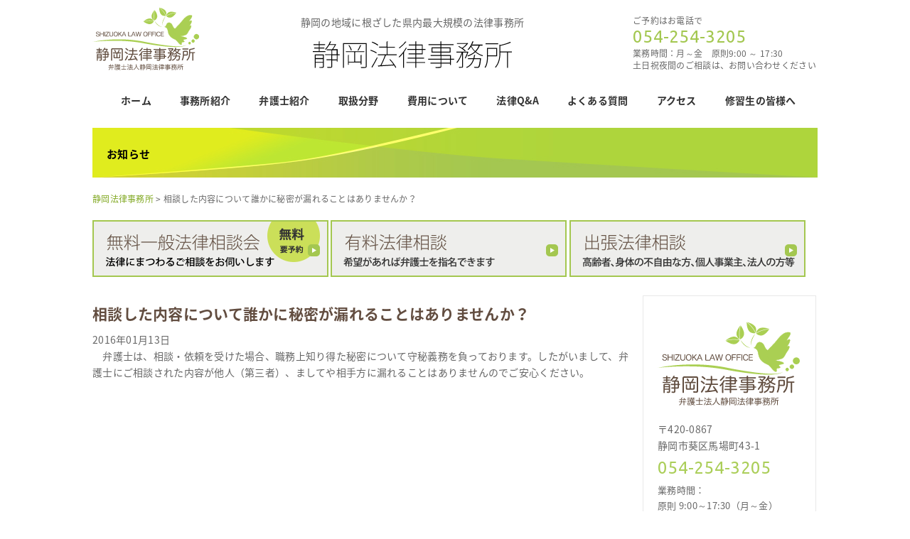

--- FILE ---
content_type: text/html; charset=UTF-8
request_url: https://shizu-law.jp/qa-general/qa-general-consul05
body_size: 89478
content:
<!DOCTYPE html>
<html lang="ja" prefix="og: http://ogp.me/ns#">

<head>
  <meta charset="UTF-8">
  <meta http-equiv="X-UA-Compatible" content="IE=Edge">
  <meta name="ROBOTS" content="INDEX, FOLLOW" />
  <meta name="format-detection" content="telephone=no" />
  <title>相談した内容について誰かに秘密が漏れることはありませんか？ | 静岡法律事務所</title>
  <!-- Google Tag Manager -->
  <script>
  (function(w, d, s, l, i) {
    w[l] = w[l] || [];
    w[l].push({
      'gtm.start': new Date().getTime(),
      event: 'gtm.js'
    });
    var f = d.getElementsByTagName(s)[0],
      j = d.createElement(s),
      dl = l != 'dataLayer' ? '&l=' + l : '';
    j.async = true;
    j.src =
      'https://www.googletagmanager.com/gtm.js?id=' + i + dl;
    f.parentNode.insertBefore(j, f);
  })(window, document, 'script', 'dataLayer', 'GTM-KW7XHN');
  </script>
  <!-- End Google Tag Manager -->
  <link rel="shortcut icon" href="https://shizu-law.jp/wordpress/wp-content/themes/shizu-law/common/img/cmn_favicon.ico" />
  <link rel="apple-touch-icon" href="/apple-touch-icon.png">
  <link href="https://shizu-law.jp/wordpress/wp-content/themes/shizu-law/style.css" rel="stylesheet" type="text/css">
  <link rel="stylesheet" href="https://cdnjs.cloudflare.com/ajax/libs/font-awesome/5.15.4/css/all.min.css">
  <meta name='robots' content='max-image-preview:large' />
<style id='classic-theme-styles-inline-css' type='text/css'>
/*! This file is auto-generated */
.wp-block-button__link{color:#fff;background-color:#32373c;border-radius:9999px;box-shadow:none;text-decoration:none;padding:calc(.667em + 2px) calc(1.333em + 2px);font-size:1.125em}.wp-block-file__button{background:#32373c;color:#fff;text-decoration:none}
</style>
<style id='global-styles-inline-css' type='text/css'>
body{--wp--preset--color--black: #000000;--wp--preset--color--cyan-bluish-gray: #abb8c3;--wp--preset--color--white: #ffffff;--wp--preset--color--pale-pink: #f78da7;--wp--preset--color--vivid-red: #cf2e2e;--wp--preset--color--luminous-vivid-orange: #ff6900;--wp--preset--color--luminous-vivid-amber: #fcb900;--wp--preset--color--light-green-cyan: #7bdcb5;--wp--preset--color--vivid-green-cyan: #00d084;--wp--preset--color--pale-cyan-blue: #8ed1fc;--wp--preset--color--vivid-cyan-blue: #0693e3;--wp--preset--color--vivid-purple: #9b51e0;--wp--preset--gradient--vivid-cyan-blue-to-vivid-purple: linear-gradient(135deg,rgba(6,147,227,1) 0%,rgb(155,81,224) 100%);--wp--preset--gradient--light-green-cyan-to-vivid-green-cyan: linear-gradient(135deg,rgb(122,220,180) 0%,rgb(0,208,130) 100%);--wp--preset--gradient--luminous-vivid-amber-to-luminous-vivid-orange: linear-gradient(135deg,rgba(252,185,0,1) 0%,rgba(255,105,0,1) 100%);--wp--preset--gradient--luminous-vivid-orange-to-vivid-red: linear-gradient(135deg,rgba(255,105,0,1) 0%,rgb(207,46,46) 100%);--wp--preset--gradient--very-light-gray-to-cyan-bluish-gray: linear-gradient(135deg,rgb(238,238,238) 0%,rgb(169,184,195) 100%);--wp--preset--gradient--cool-to-warm-spectrum: linear-gradient(135deg,rgb(74,234,220) 0%,rgb(151,120,209) 20%,rgb(207,42,186) 40%,rgb(238,44,130) 60%,rgb(251,105,98) 80%,rgb(254,248,76) 100%);--wp--preset--gradient--blush-light-purple: linear-gradient(135deg,rgb(255,206,236) 0%,rgb(152,150,240) 100%);--wp--preset--gradient--blush-bordeaux: linear-gradient(135deg,rgb(254,205,165) 0%,rgb(254,45,45) 50%,rgb(107,0,62) 100%);--wp--preset--gradient--luminous-dusk: linear-gradient(135deg,rgb(255,203,112) 0%,rgb(199,81,192) 50%,rgb(65,88,208) 100%);--wp--preset--gradient--pale-ocean: linear-gradient(135deg,rgb(255,245,203) 0%,rgb(182,227,212) 50%,rgb(51,167,181) 100%);--wp--preset--gradient--electric-grass: linear-gradient(135deg,rgb(202,248,128) 0%,rgb(113,206,126) 100%);--wp--preset--gradient--midnight: linear-gradient(135deg,rgb(2,3,129) 0%,rgb(40,116,252) 100%);--wp--preset--font-size--small: 13px;--wp--preset--font-size--medium: 20px;--wp--preset--font-size--large: 36px;--wp--preset--font-size--x-large: 42px;--wp--preset--spacing--20: 0.44rem;--wp--preset--spacing--30: 0.67rem;--wp--preset--spacing--40: 1rem;--wp--preset--spacing--50: 1.5rem;--wp--preset--spacing--60: 2.25rem;--wp--preset--spacing--70: 3.38rem;--wp--preset--spacing--80: 5.06rem;--wp--preset--shadow--natural: 6px 6px 9px rgba(0, 0, 0, 0.2);--wp--preset--shadow--deep: 12px 12px 50px rgba(0, 0, 0, 0.4);--wp--preset--shadow--sharp: 6px 6px 0px rgba(0, 0, 0, 0.2);--wp--preset--shadow--outlined: 6px 6px 0px -3px rgba(255, 255, 255, 1), 6px 6px rgba(0, 0, 0, 1);--wp--preset--shadow--crisp: 6px 6px 0px rgba(0, 0, 0, 1);}:where(.is-layout-flex){gap: 0.5em;}:where(.is-layout-grid){gap: 0.5em;}body .is-layout-flow > .alignleft{float: left;margin-inline-start: 0;margin-inline-end: 2em;}body .is-layout-flow > .alignright{float: right;margin-inline-start: 2em;margin-inline-end: 0;}body .is-layout-flow > .aligncenter{margin-left: auto !important;margin-right: auto !important;}body .is-layout-constrained > .alignleft{float: left;margin-inline-start: 0;margin-inline-end: 2em;}body .is-layout-constrained > .alignright{float: right;margin-inline-start: 2em;margin-inline-end: 0;}body .is-layout-constrained > .aligncenter{margin-left: auto !important;margin-right: auto !important;}body .is-layout-constrained > :where(:not(.alignleft):not(.alignright):not(.alignfull)){max-width: var(--wp--style--global--content-size);margin-left: auto !important;margin-right: auto !important;}body .is-layout-constrained > .alignwide{max-width: var(--wp--style--global--wide-size);}body .is-layout-flex{display: flex;}body .is-layout-flex{flex-wrap: wrap;align-items: center;}body .is-layout-flex > *{margin: 0;}body .is-layout-grid{display: grid;}body .is-layout-grid > *{margin: 0;}:where(.wp-block-columns.is-layout-flex){gap: 2em;}:where(.wp-block-columns.is-layout-grid){gap: 2em;}:where(.wp-block-post-template.is-layout-flex){gap: 1.25em;}:where(.wp-block-post-template.is-layout-grid){gap: 1.25em;}.has-black-color{color: var(--wp--preset--color--black) !important;}.has-cyan-bluish-gray-color{color: var(--wp--preset--color--cyan-bluish-gray) !important;}.has-white-color{color: var(--wp--preset--color--white) !important;}.has-pale-pink-color{color: var(--wp--preset--color--pale-pink) !important;}.has-vivid-red-color{color: var(--wp--preset--color--vivid-red) !important;}.has-luminous-vivid-orange-color{color: var(--wp--preset--color--luminous-vivid-orange) !important;}.has-luminous-vivid-amber-color{color: var(--wp--preset--color--luminous-vivid-amber) !important;}.has-light-green-cyan-color{color: var(--wp--preset--color--light-green-cyan) !important;}.has-vivid-green-cyan-color{color: var(--wp--preset--color--vivid-green-cyan) !important;}.has-pale-cyan-blue-color{color: var(--wp--preset--color--pale-cyan-blue) !important;}.has-vivid-cyan-blue-color{color: var(--wp--preset--color--vivid-cyan-blue) !important;}.has-vivid-purple-color{color: var(--wp--preset--color--vivid-purple) !important;}.has-black-background-color{background-color: var(--wp--preset--color--black) !important;}.has-cyan-bluish-gray-background-color{background-color: var(--wp--preset--color--cyan-bluish-gray) !important;}.has-white-background-color{background-color: var(--wp--preset--color--white) !important;}.has-pale-pink-background-color{background-color: var(--wp--preset--color--pale-pink) !important;}.has-vivid-red-background-color{background-color: var(--wp--preset--color--vivid-red) !important;}.has-luminous-vivid-orange-background-color{background-color: var(--wp--preset--color--luminous-vivid-orange) !important;}.has-luminous-vivid-amber-background-color{background-color: var(--wp--preset--color--luminous-vivid-amber) !important;}.has-light-green-cyan-background-color{background-color: var(--wp--preset--color--light-green-cyan) !important;}.has-vivid-green-cyan-background-color{background-color: var(--wp--preset--color--vivid-green-cyan) !important;}.has-pale-cyan-blue-background-color{background-color: var(--wp--preset--color--pale-cyan-blue) !important;}.has-vivid-cyan-blue-background-color{background-color: var(--wp--preset--color--vivid-cyan-blue) !important;}.has-vivid-purple-background-color{background-color: var(--wp--preset--color--vivid-purple) !important;}.has-black-border-color{border-color: var(--wp--preset--color--black) !important;}.has-cyan-bluish-gray-border-color{border-color: var(--wp--preset--color--cyan-bluish-gray) !important;}.has-white-border-color{border-color: var(--wp--preset--color--white) !important;}.has-pale-pink-border-color{border-color: var(--wp--preset--color--pale-pink) !important;}.has-vivid-red-border-color{border-color: var(--wp--preset--color--vivid-red) !important;}.has-luminous-vivid-orange-border-color{border-color: var(--wp--preset--color--luminous-vivid-orange) !important;}.has-luminous-vivid-amber-border-color{border-color: var(--wp--preset--color--luminous-vivid-amber) !important;}.has-light-green-cyan-border-color{border-color: var(--wp--preset--color--light-green-cyan) !important;}.has-vivid-green-cyan-border-color{border-color: var(--wp--preset--color--vivid-green-cyan) !important;}.has-pale-cyan-blue-border-color{border-color: var(--wp--preset--color--pale-cyan-blue) !important;}.has-vivid-cyan-blue-border-color{border-color: var(--wp--preset--color--vivid-cyan-blue) !important;}.has-vivid-purple-border-color{border-color: var(--wp--preset--color--vivid-purple) !important;}.has-vivid-cyan-blue-to-vivid-purple-gradient-background{background: var(--wp--preset--gradient--vivid-cyan-blue-to-vivid-purple) !important;}.has-light-green-cyan-to-vivid-green-cyan-gradient-background{background: var(--wp--preset--gradient--light-green-cyan-to-vivid-green-cyan) !important;}.has-luminous-vivid-amber-to-luminous-vivid-orange-gradient-background{background: var(--wp--preset--gradient--luminous-vivid-amber-to-luminous-vivid-orange) !important;}.has-luminous-vivid-orange-to-vivid-red-gradient-background{background: var(--wp--preset--gradient--luminous-vivid-orange-to-vivid-red) !important;}.has-very-light-gray-to-cyan-bluish-gray-gradient-background{background: var(--wp--preset--gradient--very-light-gray-to-cyan-bluish-gray) !important;}.has-cool-to-warm-spectrum-gradient-background{background: var(--wp--preset--gradient--cool-to-warm-spectrum) !important;}.has-blush-light-purple-gradient-background{background: var(--wp--preset--gradient--blush-light-purple) !important;}.has-blush-bordeaux-gradient-background{background: var(--wp--preset--gradient--blush-bordeaux) !important;}.has-luminous-dusk-gradient-background{background: var(--wp--preset--gradient--luminous-dusk) !important;}.has-pale-ocean-gradient-background{background: var(--wp--preset--gradient--pale-ocean) !important;}.has-electric-grass-gradient-background{background: var(--wp--preset--gradient--electric-grass) !important;}.has-midnight-gradient-background{background: var(--wp--preset--gradient--midnight) !important;}.has-small-font-size{font-size: var(--wp--preset--font-size--small) !important;}.has-medium-font-size{font-size: var(--wp--preset--font-size--medium) !important;}.has-large-font-size{font-size: var(--wp--preset--font-size--large) !important;}.has-x-large-font-size{font-size: var(--wp--preset--font-size--x-large) !important;}
.wp-block-navigation a:where(:not(.wp-element-button)){color: inherit;}
:where(.wp-block-post-template.is-layout-flex){gap: 1.25em;}:where(.wp-block-post-template.is-layout-grid){gap: 1.25em;}
:where(.wp-block-columns.is-layout-flex){gap: 2em;}:where(.wp-block-columns.is-layout-grid){gap: 2em;}
.wp-block-pullquote{font-size: 1.5em;line-height: 1.6;}
</style>
<link rel='stylesheet' id='wp-pagenavi-css' href='https://shizu-law.jp/wordpress/wp-content/plugins/wp-pagenavi/pagenavi-css.css' type='text/css' media='all' />
<link rel="EditURI" type="application/rsd+xml" title="RSD" href="https://shizu-law.jp/wordpress/xmlrpc.php?rsd" />
<link rel="canonical" href="https://shizu-law.jp/qa-general/qa-general-consul05" />
<link rel='shortlink' href='https://shizu-law.jp/?p=150' />
<link rel="shortcut icon" href="https://shizu-law.jp/wordpress/wp-content/themes/shizu-law/common/img/cmn_favicon.ico" />
</head>

<body class="qa-general-template-default single single-qa-general postid-150 qa-general-consul05">
  <!-- Google Tag Manager (noscript) -->
  <noscript><iframe src="https://www.googletagmanager.com/ns.html?id=GTM-KW7XHN" height="0" width="0" style="display:none;visibility:hidden"></iframe></noscript>
  <!-- End Google Tag Manager (noscript) -->
  <div class="headSvg">
  <!--Scalable Vector Graphic-->
<svg display="none" version="1.1" xmlns="http://www.w3.org/2000/svg" xmlns:xlink="http://www.w3.org/1999/xlink">
 
 <!--ロゴ-->
 <defs>
		<symbol id="logo" viewBox="0 0 763.97 448.83">
<g>
    <g>
      <g>
        <g>
          <path d="M654.91,239.21c-18.38-14.64,44.37-7.77,14.43-22.93-11.2-5.67-24.67-4.37-35.71-10.08-12-6.21-16.69-16.59-23-27.95-5.91-10.63-12.21-20.38-22.26-27.38-11.25-7.84-12.3-19-19.38-29.85-5.91-9.07-18.61-15.59-29.12-9.69-11.36,6.37-9.55,23.41-22.79,28.5,28.38,8,19.57,30.57,30,52.43,9.79,20.56,26.41,29.68,46.38,38.57,13.7,6.1,28.61,37.63,42,36.85,8.65-.51.18-13.55,5.51-16.8,4.57-2.78,26.54-1.62,13.89-11.67Z" style="fill: #aacf53"/>
          <path d="M635,268.51h0c-7.77,0-15.47-9.36-23.63-19.26-6.09-7.41-12.4-15.07-18.25-17.67-18.88-8.41-36.66-17.72-46.79-39-3.45-7.24-4.8-14.4-6.09-21.33-2.56-13.65-4.77-25.44-23.39-30.66a.81.81,0,0,1-.07-1.55c6.73-2.59,9.36-8.35,12.15-14.44,2.45-5.36,5-10.9,10.53-14a18.27,18.27,0,0,1,9.07-2.37c7.84,0,16.34,5,21.14,12.32a82.69,82.69,0,0,1,5.89,11.29c3.12,6.85,6.08,13.33,13.27,18.34,9.66,6.74,16,15.93,22.51,27.65.62,1.13,1.24,2.25,1.84,3.36,5.5,10.08,10.25,18.79,20.81,24.26,5.43,2.82,11.64,3.93,17.65,5s12.37,2.2,18.05,5.08c6.29,3.18,8.95,5.59,8.66,7.82-.41,3-6.15,4.21-12.81,5.59-5.62,1.16-12.63,2.61-13.23,5.12-.26,1.1.77,2.62,3,4.41a.8.8,0,0,1,.23.18l.08.06.56.45a.86.86,0,0,1,.31.29c2.47,2.18,3.43,4,3,5.61-.77,3-6.14,3.93-11.32,4.82-2.74.47-5.57,1-6.75,1.68-1.93,1.18-1.6,4.22-1.25,7.44.33,3,.66,6-.91,7.87a5,5,0,0,1-3.72,1.6ZM519.4,139.68c17.68,5.76,19.9,17.63,22.46,31.3,1.28,6.82,2.6,13.88,6,20.93,9.9,20.78,26.68,29.58,46,38.18,6.21,2.76,12.64,10.57,18.85,18.12,7.56,9.18,15.37,18.66,22.37,18.67h0l.44,0a3.43,3.43,0,0,0,2.57-1c1.13-1.33.83-4,.54-6.64-.39-3.59-.8-7.29,2-9,1.45-.89,4.17-1.36,7.32-1.9,4-.69,9.51-1.63,10-3.62.2-.76-.24-2.2-3.44-4.76h0l-.18-.15-.49-.39h0c-2.47-2.1-3.48-4-3.07-5.66.84-3.52,7.46-4.89,14.48-6.34,5-1,11.27-2.33,11.52-4.21.1-.77-.77-2.6-7.78-6.15-5.46-2.76-11.63-3.86-17.6-4.93s-12.46-2.22-18.11-5.15c-11-5.7-16.1-15-21.49-24.93l-1.84-3.34c-6.41-11.53-12.61-20.55-22-27.11-7.56-5.27-10.61-11.94-13.83-19a81.67,81.67,0,0,0-5.77-11.08c-4.51-6.92-12.46-11.57-19.77-11.57a16.67,16.67,0,0,0-8.27,2.15c-5.09,2.85-7.4,7.91-9.85,13.27C527.9,130.84,525.29,136.54,519.4,139.68Z" style="fill: #aacf53"/>
        </g>
        <g>
          <path d="M578.18,167.26c-.16-.45,50.48-52.95,55.9-59.57,16.62-20.35,41.25-56.19,73-51.41,18.59,2.8-8.78,31.82-11.58,39.23-4.51,11.9,7.9-4,13.2-1.28C718,99,699,127.5,697.31,130.54c-3.47,6.22,5.79-2.68,9,0,6.35,5.31-8.33,27-11.43,31-8.34,10.7-11.31,23.79-20.4,31.82-5.44,4.82-16.78,7.44-22.73,9-35.14,9.44-60.68.36-73.55-35.15C578.16,167.19,581.35,176,578.18,167.26Z" style="fill: #aacf53"/>
          <path d="M627.92,206.71c-23.1,0-39.13-11.45-48.87-35a1.44,1.44,0,0,1-.2-.36h0l-.42-1.17-.27-.75-.45-1.23-.23-.63h0a.67.67,0,0,1-.05-.19.5.5,0,0,1,0-.15.81.81,0,0,1,.46-.74c1.27-1.7,5.93-6.6,21.77-23.25,14.48-15.23,30.9-32.49,33.85-36.1,1.64-2,3.35-4.15,5.14-6.4C654,81.47,675,55,701.33,55a40.4,40.4,0,0,1,5.9.44c3.39.52,5.61,1.92,6.57,4.17,2.76,6.44-5.34,18-11.85,27.27-2.68,3.8-5,7.1-5.66,8.89a11.14,11.14,0,0,0-.92,3.34,18.78,18.78,0,0,0,3.46-2.06c2.61-1.78,5.87-4,8.49-4a3.83,3.83,0,0,1,1.78.41,5.14,5.14,0,0,1,2.68,3.37c2,7.16-6.28,21.87-12.7,32.32-.51.83-.88,1.43-1.06,1.75s-.33.61-.42.82c.44-.19,1-.46,1.46-.68,1.71-.84,3.84-1.88,5.62-1.88a3.18,3.18,0,0,1,2.13.71c7.71,6.45-11.11,31.89-11.3,32.14a88.5,88.5,0,0,0-8.64,14.44c-3.39,6.59-6.59,12.82-11.87,17.49-5.07,4.48-14.79,7-21.22,8.73l-1.84.49A93.71,93.71,0,0,1,627.92,206.71ZM579.1,167.39c9.34,25.38,25.3,37.69,48.82,37.69a91.87,91.87,0,0,0,23.6-3.46l1.85-.49c6.28-1.65,15.77-4.14,20.55-8.37,5.05-4.47,8.18-10.56,11.5-17a90.08,90.08,0,0,1,8.8-14.71c4.12-5.27,17-25.35,11.55-29.88a1.65,1.65,0,0,0-1.09-.32c-1.41,0-3.34.94-4.9,1.7a7.78,7.78,0,0,1-2.87,1.07,1.14,1.14,0,0,1-1-.55c-.35-.58-.15-1.38.71-2.92.18-.33.57-.95,1.09-1.81,3.61-5.86,14.58-23.71,12.52-31A3.58,3.58,0,0,0,708.36,95a2.28,2.28,0,0,0-1-.22c-2.12,0-5.14,2-7.57,3.7-2.24,1.52-3.56,2.37-4.56,2.37a1.33,1.33,0,0,1-1.15-.57c-.46-.66-.51-1.76.72-5,.75-2,3-5.19,5.85-9.25,5.95-8.48,14.09-20.09,11.69-25.68-.74-1.73-2.47-2.77-5.31-3.2a38.52,38.52,0,0,0-5.66-.43c-25.56,0-46.31,26.08-61.47,45.12-1.79,2.26-3.51,4.42-5.15,6.42-3,3.66-19.43,20.94-33.93,36.19C590.94,154.75,580.78,165.43,579.1,167.39Z" style="fill: #aacf53"/>
        </g>
      </g>
      <g>
        <path d="M409.2,79.17c21-.54,31.24,19.69,31.24,19.69s-9.23,20.72-30.19,21.26-45.73-19.31-45.73-19.31S388.23,79.71,409.2,79.17Z" style="fill: #aacf53"/>
        <path d="M364.51,101.77a1,1,0,0,1-.23-1.89c49.58-12.54,75.44-2.35,76.52-1.91a1,1,0,1,1-.72,1.77c-.26-.1-26.43-10.36-75.33,2A1,1,0,0,1,364.51,101.77Z" style="fill: #fff"/>
        <path d="M423.59,63.19c-.55,21,19.68,31.24,19.68,31.24S464,85.21,464.53,64.25s-19.31-45.74-19.31-45.74S424.12,42.22,423.59,63.19Z" style="fill: #aacf53"/>
        <path d="M443.27,95.39a1,1,0,0,1-.89-.6c-.44-1.08-10.63-26.95,1.91-76.52a1,1,0,0,1,1.86.47c-12.38,49-2.1,75.06-2,75.32a1,1,0,0,1-.52,1.25A.94.94,0,0,1,443.27,95.39Z" style="fill: #fff"/>
        <path d="M444.45,97.14c3.77,4.45,7.54,8.82,11.4,13.09,2,2.11,3.88,4.23,5.91,6.26s4,4.06,6.15,6a84.53,84.53,0,0,0,6.51,5.5,60.82,60.82,0,0,0,7,4.74c4.87,2.74,10.34,4.75,16.18,4.06a18.42,18.42,0,0,1-8.77.79,30.4,30.4,0,0,1-8.55-2.63,59.64,59.64,0,0,1-14.54-10.09q-3.24-3-6.2-6.26c-1.95-2.19-3.86-4.4-5.62-6.74A97.85,97.85,0,0,1,444.45,97.14Z" style="fill: #aacf53"/>
      </g>
      <g>
        <path d="M551.36,33c-19.85,6.7-22.55,29.23-22.55,29.23s15.79,16.28,35.66,9.58S600.77,38,600.77,38,571.24,26.3,551.36,33Z" style="fill: #aacf53"/>
        <path d="M528.81,63.21a1,1,0,0,1-.71-.31,1,1,0,0,1,.07-1.36c.85-.78,21.63-19.25,72.5-24.54a1,1,0,0,1,1.05.85,1,1,0,0,1-.86,1.06c-50.23,5.23-71.19,23.86-71.4,24.05A1,1,0,0,1,528.81,63.21Z" style="fill: #fff"/>
        <path d="M522.89,23.55C536,39.94,526,60.34,526,60.34s-22.09,5.14-35.17-11.25S478.67,1,478.67,1,509.8,7.14,522.89,23.55Z" style="fill: #aacf53"/>
        <path d="M526,61.29a1,1,0,0,1-.93-.71c-.07-.27-7.67-27.33-47-58.87a1,1,0,1,1,1.2-1.5C519.18,32.19,526.66,59,527,60.09a1,1,0,0,1-.68,1.17A1.07,1.07,0,0,1,526,61.29Z" style="fill: #fff"/>
        <path d="M524.38,63.79C521.5,68.86,518.69,73.9,516,79c-1.31,2.57-2.65,5.11-3.85,7.71s-2.43,5.18-3.48,7.83-2.08,5.3-2.92,8a61.65,61.65,0,0,0-2,8.22c-.9,5.51-.9,11.34,1.76,16.59a18.28,18.28,0,0,1-3.77-8,30.42,30.42,0,0,1-.46-8.93,59.54,59.54,0,0,1,4.46-17.13c1.15-2.71,2.38-5.38,3.74-8s2.81-5.14,4.39-7.6A98.12,98.12,0,0,1,524.38,63.79Z" style="fill: #aacf53"/>
      </g>
    </g>
    <g>
      <path d="M702.12,249.44a9,9,0,1,1-12.71.77A9,9,0,0,1,702.12,249.44Z" style="fill: #aacf53"/>
      <path d="M729.2,232.42a11.7,11.7,0,1,1-16.51,1A11.69,11.69,0,0,1,729.2,232.42Z" style="fill: #aacf53"/>
      <path d="M757.66,195.76a18.72,18.72,0,1,1-26.43,1.61A18.73,18.73,0,0,1,757.66,195.76Z" style="fill: #aacf53"/>
    </g>
    <path d="M0,247.45c27.91-6.19,56.3-10.07,84.74-13.09,14.24-1.41,28.5-2.68,42.8-3.5s28.6-1.42,42.92-1.74,28.66-.19,43,.12c7.17.16,14.33.36,21.5.68s14.32.73,21.47,1.2c14.32.92,28.61,2.26,42.87,3.83s28.48,3.58,42.65,5.89q10.63,1.75,21.21,3.77l21,4.27q20.93,4.17,42,7.91c28,4.92,56.1,9.66,84.29,13.46,14.1,1.86,28.2,3.71,42.34,5.14q10.6,1.1,21.23,1.92c7.08.54,14.17,1,21.26,1.36a340.77,340.77,0,0,0,42.52-.35A126.13,126.13,0,0,0,658.66,275a54.64,54.64,0,0,0,9.94-3.6A25.23,25.23,0,0,0,677,265a24.82,24.82,0,0,1-8,7.05,54.74,54.74,0,0,1-9.87,4.38,120.63,120.63,0,0,1-21.05,4.72c-14.24,2.06-28.62,2.58-42.95,2.64s-28.67-.54-43-1.46-28.56-2.09-42.78-3.65q-42.67-4.62-85-11.47Q403.15,263.81,382,260l-10.55-2-10.44-2q-10.46-1.86-21-3.47-21-3.27-42.14-5.65c-14.08-1.65-28.21-2.91-42.35-4Q245,242,234.35,241.41c-7.08-.42-14.17-.82-21.26-1.12q-21.27-.94-42.58-1.09-21.31-.3-42.64.15c-14.21.31-28.43.68-42.65,1.4-7.1.38-14.21.73-21.32,1.16s-14.21.94-21.31,1.5-14.21,1.12-21.3,1.81S7.09,246.6,0,247.45Z" style="fill: #aacf53"/>
  </g>
  <g>
    <g>
      <g>
        <path d="M39.76,189c6.71,1.41,10.36,3.69,10.36,9.93,0,5.54-4.25,9.72-11.95,9.72-9.8,0-11.83-5.08-12.86-8.56a3.27,3.27,0,0,1-.08-.56,1.93,1.93,0,0,1,1.63-1.81,4.53,4.53,0,0,1,.73-.08A1.84,1.84,0,0,1,29.48,199c.78,2.88,2.2,6.1,8.47,6.1,4.91,0,8-2.36,8-6.06,0-3.53-1.94-5.07-7-6.11l-3.44-.73c-6.45-1.33-9.37-3.78-9.37-9.41,0-4.52,3.35-8.9,11.43-8.9,7.74,0,10.41,4.12,11.36,7.22a1.74,1.74,0,0,1-1.47,2.37,4,4,0,0,1-.73.08,1.9,1.9,0,0,1-1.89-1.25c-.69-2.45-2.49-4.85-7.27-4.85-5,0-7.26,2.49-7.26,5.33,0,3.09,1.5,4.68,6.32,5.63Z" style="fill: #614d3f"/>
        <path d="M76.22,176c0-1.21.91-1.77,2.15-1.77s2,.56,2,1.77v30.48a1.76,1.76,0,0,1-2,1.77c-1.24,0-2.15-.61-2.15-1.77V192.24H57.91v14.23c0,1.16-.91,1.77-2.07,1.77s-2.06-.61-2.06-1.77V176c0-1.21.86-1.77,2.06-1.77s2.07.56,2.07,1.77V188.5H76.22Z" style="fill: #614d3f"/>
        <path d="M85.68,176c0-1.21.86-1.77,2-1.77s2.1.56,2.1,1.77v30.48c0,1.16-.9,1.77-2.1,1.77s-2-.61-2-1.77Z" style="fill: #614d3f"/>
        <path d="M96.35,178.22a1.67,1.67,0,0,1-1.68-1.85,1.71,1.71,0,0,1,1.68-1.89h19.78a2.1,2.1,0,0,1,2.23,2.32,4.84,4.84,0,0,1-1.46,3.32l-17.33,22.4c-.47.6-1.12,1.11-1.89,1.89.9-.09,2-.17,2.75-.17h16.94A1.6,1.6,0,0,1,119,206a1.78,1.78,0,0,1-1.72,1.94H95.44a2.21,2.21,0,0,1-2.27-2.37,4.7,4.7,0,0,1,1.41-3.22L112,179.94a25.3,25.3,0,0,1,1.89-1.93,22.84,22.84,0,0,1-2.71.21Z" style="fill: #614d3f"/>
        <path d="M122.15,176c0-1.21.86-1.77,2.1-1.77s2,.56,2,1.77v19.52c0,6.32,3.09,9.46,8.9,9.46s9-3.18,9-9.51V176c0-1.21.86-1.77,2.06-1.77s2.06.56,2.06,1.77v19.65c0,8.51-4.6,13.07-13.11,13.07-8.3,0-13.07-4.43-13.07-13.07Z" style="fill: #614d3f"/>
        <path d="M182,191.25c0,10.58-5.76,17.42-15,17.42s-15-6.8-15-17.46,5.8-17.37,15-17.37S182,180.63,182,191.25Zm-25.75,0c0,8.3,4.21,13.68,10.79,13.68s10.71-5.29,10.71-13.94c0-8.12-4.18-13.46-10.71-13.46S156.25,183,156.25,191.25Z" style="fill: #614d3f"/>
        <path d="M210.21,205a1.86,1.86,0,0,1,.39,1.12,2.28,2.28,0,0,1-.95,1.72,2,2,0,0,1-1.29.43,1.89,1.89,0,0,1-1.5-.73l-12.17-16.17L190,196.15v10.32c0,1.16-.86,1.77-2,1.77s-2.06-.61-2.06-1.77V176c0-1.21.86-1.77,2.06-1.77s2,.56,2,1.77v15l15.57-16.25a1.77,1.77,0,0,1,1.33-.56,2.11,2.11,0,0,1,1.42.52,2.15,2.15,0,0,1,.73,1.63,1.62,1.62,0,0,1-.43,1.16l-11.09,11.18Z" style="fill: #614d3f"/>
        <path d="M215.28,207a1.67,1.67,0,0,1-1.67,1.21,3.2,3.2,0,0,1-.86-.13,1.92,1.92,0,0,1-1.51-1.77,2.39,2.39,0,0,1,.13-.73l11.7-29.37a2.91,2.91,0,0,1,3-2,3,3,0,0,1,3.06,2l11.69,29.46a1.5,1.5,0,0,1,.17.73,1.85,1.85,0,0,1-1.54,1.72,2.36,2.36,0,0,1-.78.13,1.79,1.79,0,0,1-1.76-1.2l-3.4-8.91H218.59Zm16.9-12.47-4.77-12.51a40.12,40.12,0,0,1-1.33-4.09,35.08,35.08,0,0,1-1.34,4.13l-4.86,12.47Z" style="fill: #614d3f"/>
        <path d="M256.3,176.07c0-1.29.91-1.85,2.07-1.85s2.06.56,2.06,1.81V202.6a1.38,1.38,0,0,0,1.55,1.51H277.2A1.73,1.73,0,0,1,279,206a1.83,1.83,0,0,1-1.77,2H260.69c-3.05,0-4.39-1.34-4.39-4.6Z" style="fill: #614d3f"/>
        <path d="M282.92,207a1.67,1.67,0,0,1-1.68,1.21,3.26,3.26,0,0,1-.86-.13,1.91,1.91,0,0,1-1.5-1.77,2.12,2.12,0,0,1,.13-.73l11.69-29.37a2.93,2.93,0,0,1,3-2,3,3,0,0,1,3.05,2l11.7,29.46a1.5,1.5,0,0,1,.17.73,1.86,1.86,0,0,1-1.55,1.72,2.27,2.27,0,0,1-.77.13,1.79,1.79,0,0,1-1.76-1.2l-3.4-8.91H286.23Zm16.9-12.47-4.77-12.51a40.08,40.08,0,0,1-1.34-4.09,33.32,33.32,0,0,1-1.33,4.13l-4.86,12.47Z" style="fill: #614d3f"/>
        <path d="M323.38,206.17a2.61,2.61,0,0,1-2.83,2.07,2.71,2.71,0,0,1-2.88-2.11l-8.13-29.58a3.75,3.75,0,0,1-.09-.61c0-1,.82-1.5,1.81-1.67a2.39,2.39,0,0,1,.6-.05,1.74,1.74,0,0,1,1.85,1.38l5.37,20.3c.61,2.27,1.17,6.23,1.55,8.42.39-2.23,1-6.1,1.59-8.38l5.12-19.82a2.51,2.51,0,0,1,2.79-1.9,2.47,2.47,0,0,1,2.71,1.94L338,196c.56,2.15,1.12,6.15,1.51,8.39.43-2.33,1.07-6.24,1.63-8.35l5.42-20.42a1.8,1.8,0,0,1,1.93-1.38,2.12,2.12,0,0,1,.56.05c1,.17,1.81.68,1.81,1.63a2.47,2.47,0,0,1-.09.52l-8.43,29.75a2.69,2.69,0,0,1-2.88,2.07,2.64,2.64,0,0,1-2.84-2.11l-4.9-19.31c-.68-2.66-1.16-6.4-1.55-8.77-.42,2.37-.94,6-1.63,8.69Z" style="fill: #614d3f"/>
        <path d="M394.68,191.25c0,10.58-5.76,17.42-15,17.42s-15-6.8-15-17.46,5.81-17.37,15-17.37S394.68,180.63,394.68,191.25Zm-25.76,0c0,8.3,4.21,13.68,10.79,13.68s10.71-5.29,10.71-13.94c0-8.12-4.17-13.46-10.71-13.46S368.92,183,368.92,191.25Z" style="fill: #614d3f"/>
        <path d="M402.63,206.43c0,1.2-.86,1.81-2.06,1.81a1.79,1.79,0,0,1-2-1.85V179.08c0-3.31,1.33-4.6,4.38-4.6H420a1.68,1.68,0,0,1,1.77,1.85,1.7,1.7,0,0,1-1.77,1.89H404a1.26,1.26,0,0,0-1.33,1.38v9.29h15a1.63,1.63,0,0,1,1.67,1.85,1.66,1.66,0,0,1-1.67,1.8h-15Z" style="fill: #614d3f"/>
        <path d="M428.56,206.43c0,1.2-.86,1.81-2.06,1.81a1.79,1.79,0,0,1-2-1.85V179.08c0-3.31,1.33-4.6,4.38-4.6h17.07a1.68,1.68,0,0,1,1.77,1.85,1.71,1.71,0,0,1-1.77,1.89h-16a1.26,1.26,0,0,0-1.33,1.38v9.29h15a1.63,1.63,0,0,1,1.68,1.85,1.66,1.66,0,0,1-1.68,1.8h-15Z" style="fill: #614d3f"/>
        <path d="M450.41,176c0-1.21.86-1.77,2-1.77s2.1.56,2.1,1.77v30.48c0,1.16-.9,1.77-2.1,1.77s-2-.61-2-1.77Z" style="fill: #614d3f"/>
        <path d="M485.79,181.58a2.18,2.18,0,0,1,.18.86,1.87,1.87,0,0,1-1.34,1.72,3.09,3.09,0,0,1-1,.17,1.88,1.88,0,0,1-1.81-1.12c-1.28-3.09-3.44-5.63-8.34-5.63-6.45,0-10.7,5.2-10.7,13.67,0,8.3,4.25,13.63,10.7,13.63,5.16,0,7.61-3.09,8.73-6.53a2,2,0,0,1,1.94-1.34,3.52,3.52,0,0,1,.86.13,1.88,1.88,0,0,1,1.5,1.72,2,2,0,0,1-.13.73c-1.5,4.26-5.11,9.08-12.77,9.08-9.24,0-15.13-6.75-15.13-17.46,0-10.45,5.89-17.37,14.83-17.37C480.85,173.84,484.25,177.79,485.79,181.58Z" style="fill: #614d3f"/>
        <path d="M493.66,202.86c0,1,.65,1.38,1.59,1.38h15.4a1.66,1.66,0,0,1,1.72,1.85,1.72,1.72,0,0,1-1.72,1.89H494c-3.06,0-4.39-1.34-4.39-4.6V179.12c0-3.31,1.33-4.64,4.39-4.64h16.25a1.66,1.66,0,0,1,1.72,1.85,1.69,1.69,0,0,1-1.72,1.89H495.12c-1,0-1.46.48-1.46,1.51v8.9h14.66a1.65,1.65,0,0,1,1.68,1.85,1.68,1.68,0,0,1-1.68,1.8H493.66Z" style="fill: #614d3f"/>
      </g>
      <g>
        <path d="M67.64,322.36c1.7,0,2.6,1.3,2.6,3s-.9,3-2.6,3H29.23c-1.6,0-2.5-1.2-2.5-2.9s.9-3.1,2.5-3.1H45.74V316h-12c-1.5,0-2.3-1.3-2.3-2.8s.8-3,2.3-3h12V304H31c-1.61,0-2.51-1.3-2.51-3s.9-3,2.51-3h14.7v-5.5c0-1.8,1.2-2.6,3.3-2.6s3.3.8,3.3,2.6V298h14.6c1.6,0,2.5,1.3,2.5,3s-.9,3-2.5,3H52.34v6.2h11.5c1.5,0,2.3,1.4,2.3,3s-.8,2.8-2.3,2.8H52.34v6.4ZM38.34,380c0,1.8-1.3,2.8-3.51,2.8s-3.5-1-3.5-2.8v-39.4c0-5.1,2.5-7.2,8.21-7.2h19.3c5.7,0,8.3,2.1,8.3,7.2v33.6c0,5.8-2.3,7.8-9,7.8a29.35,29.35,0,0,1-6.5-.7,3.11,3.11,0,0,1-2.7-3,2.2,2.2,0,0,1,.1-.8,2.69,2.69,0,0,1,2.7-2.5,2.49,2.49,0,0,1,.8.1,20.64,20.64,0,0,0,5.2.6c2.1,0,2.6-.5,2.6-3.2v-8h-22Zm22-34.1v-4.3c0-1.7-.9-2.2-2.9-2.2H41.13c-1.9,0-2.79.5-2.79,2.2v4.3Zm0,12.8v-7h-22v7Zm19-36.7c-1.7,0-2.7-1.4-2.7-3.2s1-3.2,2.7-3.2H92a52.7,52.7,0,0,0,8.5-10.5,1.86,1.86,0,0,0,.4-1.1c0-.5-.5-.8-1.5-.8H85.64a75.09,75.09,0,0,1-11.7,14.2,4.47,4.47,0,0,1-2.7,1.1,3.69,3.69,0,0,1-2.4-1,3.19,3.19,0,0,1-1-2.3,3.32,3.32,0,0,1,1.2-2.5c6.1-5.4,11.8-13.4,15.8-21.4a2.92,2.92,0,0,1,2.8-1.7,7.72,7.72,0,0,1,1.5.2,2.61,2.61,0,0,1,2.3,2.5,2.73,2.73,0,0,1-.4,1.4c-.5,1.1-1.1,2.2-1.7,3.3H104c3.6,0,5.6,2,5.6,4.6a6.41,6.41,0,0,1-.9,3.1,56.12,56.12,0,0,1-8.8,10.9h6.8c5.3,0,8,2.3,8,7.4v10.1h3.2c1.7,0,2.6,1.3,2.6,3.3s-.9,3.3-2.6,3.3h-3.2v11.8c0,5.3-2.6,7.6-8,7.6H95.54v13.7c0,6.7-2.7,9.2-10,9.2a35.34,35.34,0,0,1-8.1-.8,3.31,3.31,0,0,1-2.8-3.2,4.48,4.48,0,0,1,.1-1.1,3.14,3.14,0,0,1,3-2.6,2.77,2.77,0,0,1,.9.1,22.26,22.26,0,0,0,5.6.8c3.5,0,4.3-.7,4.3-4v-12.1H76c-1.7,0-2.7-1.4-2.7-3.3s1-3.3,2.7-3.3h12.5v-12.8H73.44c-1.7,0-2.7-1.4-2.7-3.3s1-3.3,2.7-3.3h15.1V322Zm16.2,11.1h12.4v-8.7c0-1.8-1-2.4-2.8-2.4h-9.6Zm9.6,19.4c1.8,0,2.8-.5,2.8-2.3v-10.5H95.54v12.8Z" style="fill: #614d3f"/>
        <path d="M208.34,293.26c5.8,0,9.1,2.9,9.1,8.9v69.9c0,6.7-3.7,9.3-11,9.3a80.7,80.7,0,0,1-12.5-.9A3.39,3.39,0,0,1,191,377a4.87,4.87,0,0,1,.1-1.2c.5-1.9,1.6-2.9,3.3-2.9a2.49,2.49,0,0,1,.8.1,53.72,53.72,0,0,0,10,1.1c3.4,0,4.6-.8,4.6-4v-66.8c0-2.3-1-2.9-3.2-2.9h-61.9c-2.2,0-2.9.6-2.9,2.9v76.3c0,1.8-1.8,2.7-4,2.7-2,0-3.8-.9-3.8-2.7v-77.4c0-6.1,3.4-8.9,9.2-8.9Zm-59.5,36.5c-1.8,0-2.8-1.5-2.8-3.4,0-2.1,1-3.4,2.8-3.4h30.6a76.33,76.33,0,0,0,8.5-16.9,3.08,3.08,0,0,1,3.1-2,10,10,0,0,1,1.6.2c1.7.5,2.6,1.6,2.6,2.8a5,5,0,0,1-.2,1.2,89.43,89.43,0,0,1-8.2,14.7h15.8c1.8,0,2.8,1.3,2.8,3.4,0,1.9-1,3.4-2.8,3.4h-23.7v28.4h10.3c1.9,0,2.8-.4,2.8-2.4v-17.2c0-1.7,1.5-2.5,3.5-2.5s3.6.8,3.6,2.5v19.3c0,4.9-2.5,6.9-7.9,6.9h-31.7c-5.3,0-7.7-2-7.7-6.9v-19.4c0-1.7,1.5-2.5,3.5-2.5s3.6.8,3.6,2.5v17.3c0,2,.9,2.4,2.7,2.4h10.1v-28.4Zm11.2-25.6a3.5,3.5,0,0,1,2.9,1.6,55.4,55.4,0,0,1,5.8,10.7,3.53,3.53,0,0,1,.3,1.4,3.13,3.13,0,0,1-2.4,3,5,5,0,0,1-1.6.3,3.3,3.3,0,0,1-3.1-2.1,59.81,59.81,0,0,0-5.4-9.9,3.53,3.53,0,0,1-.6-1.9,2.92,2.92,0,0,1,2-2.6A5.37,5.37,0,0,1,160,304.16Z" style="fill: #614d3f"/>
        <path d="M251.84,327.86a4,4,0,0,1,1.5,3,3.63,3.63,0,0,1-1.1,2.6,4.39,4.39,0,0,1-3.1,1.3,3.94,3.94,0,0,1-2.7-1c-3.31-3-8.9-8-13.21-10.7a3,3,0,0,1-1.3-2.5,3.52,3.52,0,0,1,.9-2.3,4.37,4.37,0,0,1,3.3-1.6,4.17,4.17,0,0,1,2.1.6A100.53,100.53,0,0,1,251.84,327.86Zm3.3,21.8a4,4,0,0,1-.3,1.5c-3.8,8.6-10,20.7-14.9,27.6a4.16,4.16,0,0,1-3.31,1.8,4.9,4.9,0,0,1-2.59-.8,3.29,3.29,0,0,1-1.61-2.7,4.87,4.87,0,0,1,1.3-3.1c4.71-6.6,10.4-17.7,13.9-26a3.19,3.19,0,0,1,3.11-2,4.64,4.64,0,0,1,1.9.4A3.49,3.49,0,0,1,255.14,349.66Zm1.1-46.1a4.44,4.44,0,0,1,1.3,3,3.63,3.63,0,0,1-1.1,2.6,3.85,3.85,0,0,1-2.9,1.2,3.78,3.78,0,0,1-2.8-1.2,94.87,94.87,0,0,0-13-10.7,3.13,3.13,0,0,1-1.3-2.5,3.79,3.79,0,0,1,1-2.5,4.25,4.25,0,0,1,3.29-1.5,4.17,4.17,0,0,1,2.1.6A81.27,81.27,0,0,1,256.24,303.56Zm65.6,28.7c1.9,0,3.1,1.4,3.1,3.5s-1.2,3.7-3.1,3.7h-32.7c-1.5,4.6-3.4,9.2-5.3,13.7a179.63,179.63,0,0,1-8.5,17,298.45,298.45,0,0,0,32.7-4.3c-3.3-5-6.9-10-10-14a4,4,0,0,1-.9-2.3,3.12,3.12,0,0,1,1.8-2.8,3.81,3.81,0,0,1,2.2-.7,4.29,4.29,0,0,1,3.3,1.8,183,183,0,0,1,18.7,28.1,5.25,5.25,0,0,1,.6,2.3,3.74,3.74,0,0,1-2.1,3.3,4.2,4.2,0,0,1-2.1.6,3.61,3.61,0,0,1-3.3-2.4c-1.2-2.4-2.7-5-4.3-7.7a413.88,413.88,0,0,1-53.4,7.1h-.3a3.51,3.51,0,0,1-3.8-3.6v-.5a3.48,3.48,0,0,1,3.4-3.8c2.8-.1,5.7-.3,8.5-.4a154.35,154.35,0,0,0,14.6-31.4h-21.3c-1.8,0-3-1.6-3-3.7s1.2-3.5,3-3.5h25.5v-17.9h-21.4c-1.8,0-2.9-1.5-2.9-3.7s1.1-3.5,2.9-3.5h21.4v-13.6c0-2,1.4-3.1,3.7-3.1s3.9,1.1,3.9,3.1v13.6h24.8c1.9,0,3,1.4,3,3.5s-1.1,3.7-3,3.7h-24.8v17.9Z" style="fill: #614d3f"/>
        <path d="M346.13,350a77.5,77.5,0,0,1,1.11-13.2,43.55,43.55,0,0,1-7.91,8.9,4.1,4.1,0,0,1-2.79,1.2,3.39,3.39,0,0,1-2.5-1.3,3.91,3.91,0,0,1-1-2.7,4.15,4.15,0,0,1,1.3-2.9c7.3-6.1,14.51-15.6,19.91-25.2a3,3,0,0,1,2.8-1.7,4.14,4.14,0,0,1,2,.6,3.16,3.16,0,0,1,1.8,2.9,4.5,4.5,0,0,1-.6,2.1,92.77,92.77,0,0,1-6.5,10.4v51.1c0,1.9-1.5,2.7-3.8,2.7s-3.81-.9-3.81-2.8Zm14.51-56.7a3.49,3.49,0,0,1-.6,1.8c-4.8,7.9-13.2,16.2-19,21.2a4.75,4.75,0,0,1-3.11,1.4,3.19,3.19,0,0,1-2.7-1.4,3.46,3.46,0,0,1-1-2.4,4.27,4.27,0,0,1,1.81-3.3,77,77,0,0,0,17.4-19.1,3.38,3.38,0,0,1,2.9-1.7,5.13,5.13,0,0,1,2.4.7A3.35,3.35,0,0,1,360.64,293.26Zm51.6,5.1c5.8,0,8.5,2.3,8.5,7.9v7.3h4.7c1.9,0,2.7,1.2,2.7,3.1s-.8,3.4-2.7,3.4h-4.7v8c0,5.6-2.7,7.7-8.5,7.7h-17.1v8.5h24.8c1.7,0,2.6,1.4,2.6,3.2s-.9,3.4-2.6,3.4h-24.8V360h29.4c1.7,0,2.7,1.5,2.7,3.4s-1,3.4-2.7,3.4h-29.4v13.5c0,1.7-1.4,2.6-3.6,2.6s-3.6-.9-3.6-2.6v-13.5h-26.6c-1.7,0-2.6-1.4-2.6-3.4s.9-3.4,2.6-3.4h26.6v-9.1h-23.4c-1.7,0-2.6-1.5-2.6-3.4s.9-3.2,2.6-3.2h23.4v-8.5h-20.8c-1.7,0-2.6-1.4-2.6-3.2s.9-3.2,2.6-3.2h20.8v-9.3h-23.7c-1.8,0-2.8-1.5-2.8-3.3s1-3.2,2.8-3.2h23.7V305h-20.6c-1.7,0-2.6-1.5-2.6-3.4,0-1.7.9-3.2,2.6-3.2h20.6v-5.9c0-1.7,1.4-2.6,3.6-2.6s3.6.9,3.6,2.6v5.9Zm-17.1,15.2h18.6v-5.9c0-2.2-.9-2.7-3.1-2.7h-15.5Zm15.5,15.8c2.2,0,3.1-.5,3.1-2.7v-6.6h-18.6v9.3Z" style="fill: #614d3f"/>
        <path d="M520.14,359.56c0,5.4-2.4,7.5-8.4,7.5h-25.8v6.2c0,6.6-2.6,9.2-12,9.2a49.73,49.73,0,0,1-10-1,3.36,3.36,0,0,1-3-3.4,2.75,2.75,0,0,1,.09-.8,3.07,3.07,0,0,1,3.21-2.7,2.77,2.77,0,0,1,.9.1,40.89,40.89,0,0,0,8.2,1c4.3,0,5.6-.7,5.6-3.4v-5.2h-33.1c-1.61,0-2.51-1.5-2.51-3.2s.9-3,2.51-3h33.1v-7.1H439.13c-1.6,0-2.5-1.4-2.5-3.2s.9-3.2,2.5-3.2h39.81v-6.2H447c-1.59,0-2.5-1.5-2.5-3.2s.91-3,2.5-3h31.91v-6h-23.5c-5.41,0-7.91-1.6-7.91-6.2V316c0-4.6,2.5-6.3,7.91-6.3h23.5v-5.5h-39c-1.71,0-2.61-1.4-2.61-3.3s.9-3.1,2.61-3.1h39v-5.3c0-1.8,1.3-2.8,3.5-2.8,2.4,0,3.5,1,3.5,2.8v5.3h40c1.7,0,2.7,1.3,2.7,3.1s-1,3.3-2.7,3.3h-40v5.5h24.5c5.5,0,8,1.7,8,6.3v6.8c0,4.6-2.5,6.2-8,6.2h-24.5v6h25.8c6,0,8.4,2.1,8.4,7.6v4.8H527c1.6,0,2.6,1.3,2.6,3.1s-1,3.3-2.6,3.3h-6.9Zm-62.7-44.1c-2,0-2.91.4-2.91,2.1v3.5c0,1.7.91,2.1,2.91,2.1h21.5v-7.7Zm51.2,7.7c1.9,0,2.8-.4,2.8-2.1v-3.5c0-1.7-.9-2.1-2.8-2.1h-22.7v7.7Zm4.3,20.3c0-1.9-.9-2.3-2.9-2.3h-24.1v6.2h27Zm-27,10.3v7.1H510c2,0,2.9-.6,2.9-2.5v-4.6Z" style="fill: #614d3f"/>
        <path d="M566.54,374.26c0,5.1-3,7.9-9.6,7.9a37.41,37.41,0,0,1-8.21-.7,3.13,3.13,0,0,1-2.7-3.2,5,5,0,0,1,.2-1.2c.4-1.8,1.3-2.7,2.8-2.7a2.83,2.83,0,0,1,.91.1,26,26,0,0,0,5.69.8c3,0,3.81-.7,3.81-3.3l-.1-23.4c0-2.8.19-6.3.5-9.8a85.38,85.38,0,0,1-15.21,25.6,3.54,3.54,0,0,1-2.69,1.2,3.91,3.91,0,0,1-2.71-1.2,4,4,0,0,1-1.1-2.7,3.59,3.59,0,0,1,1-2.4,83.57,83.57,0,0,0,18.21-29.6h-15.4c-1.71,0-2.81-1.4-2.81-3.4s1.1-3.3,2.81-3.3h20.3a3.32,3.32,0,0,1-1.4-1,82.4,82.4,0,0,0-12-11.4,2.31,2.31,0,0,1-1-2,3.25,3.25,0,0,1,1.19-2.3,3.89,3.89,0,0,1,2.6-1,4,4,0,0,1,2.4.8,82.47,82.47,0,0,1,6.41,5.5,50.67,50.67,0,0,0,10.8-9.1,2.08,2.08,0,0,0,.5-1.2c0-.6-.6-1-1.7-1H544.33c-1.8,0-2.89-1.3-2.89-3.4s1.09-3.3,2.79-3.3h30.31c3.7,0,6.2,2.4,6.2,5.5a7,7,0,0,1-1.7,4.4,59.57,59.57,0,0,1-14.1,12.6l1.2,1.2a2.88,2.88,0,0,1,.9,2.1,3.78,3.78,0,0,1-1.51,2.9,3.19,3.19,0,0,1-1.29.7h11.7c4,0,6.5,2,6.5,5.4a8.52,8.52,0,0,1-.7,3.3,60.68,60.68,0,0,1-6.5,12.4,3.46,3.46,0,0,1-2.8,1.6,4.39,4.39,0,0,1-2.2-.7,3.08,3.08,0,0,1-1.4-2.4,3.68,3.68,0,0,1,.8-2.1,34.44,34.44,0,0,0,5-8.7,4.4,4.4,0,0,0,.2-1c0-.7-.5-1.1-1.7-1.1h-7Zm12.6-22c-1.8,0-2.9-1.4-2.9-3.4s1.1-3.4,2.9-3.4h17.6c.5-2.4.8-5,1.1-7.7.2-1.9,1.4-2.9,3.6-2.9h.3c2.2.1,3.6,1.2,3.6,3v.4c-.3,2.5-.7,4.9-1.1,7.2H620c5.2,0,7.8,2.5,7.8,7.4v.5c-.4,7.5-1.6,15.3-4,21.3-1.8,4.7-4.9,6.6-11.9,6.6a30.71,30.71,0,0,1-8.9-1,3.16,3.16,0,0,1-2.6-3.2,4.48,4.48,0,0,1,.1-1.1,3.14,3.14,0,0,1,3-2.7,2.77,2.77,0,0,1,.9.1,23.82,23.82,0,0,0,6.5,1c4.1,0,5.3-.6,6.5-3.5a57.17,57.17,0,0,0,2.8-15.9v-.3c0-1.9-.8-2.4-2.9-2.4h-14.7c-4.2,14.2-12.2,23.1-26.3,29.4a4.64,4.64,0,0,1-1.9.4,3.46,3.46,0,0,1-3.3-2.3,3.81,3.81,0,0,1-.4-1.7,3.25,3.25,0,0,1,2.1-3.1c11.9-4.9,18.6-11.6,22.2-22.7Zm43.9-46.1a53.77,53.77,0,0,1-11,17.2,78.43,78.43,0,0,0,18.5,8.2,3.22,3.22,0,0,1,2.6,3.3,6.88,6.88,0,0,1-.2,1.3,3.48,3.48,0,0,1-3.3,2.8,5,5,0,0,1-1.2-.2,77.85,77.85,0,0,1-21.6-10.7,63.25,63.25,0,0,1-19.7,10.5,4.94,4.94,0,0,1-1.5.3,3.06,3.06,0,0,1-3-2.5,5.85,5.85,0,0,1-.2-1.3,3,3,0,0,1,2.2-3,67,67,0,0,0,16.7-8.4,53.06,53.06,0,0,1-10.5-12.7,54.1,54.1,0,0,1-6.6,8,3.81,3.81,0,0,1-2.7,1.3,3.69,3.69,0,0,1-2.6-1.2,3.32,3.32,0,0,1-1.2-2.5,3.19,3.19,0,0,1,1-2.3,53.9,53.9,0,0,0,14.4-22.8,2.84,2.84,0,0,1,3-2,9.85,9.85,0,0,1,1.7.2,2.6,2.6,0,0,1,2.3,3.6,43.61,43.61,0,0,1-2.6,6.2h31.4c1.5,0,2.6,1.4,2.6,3.3s-1.1,3.4-2.6,3.4Zm-27.9,0a49.59,49.59,0,0,0,11.4,13.2,40,40,0,0,0,9.1-13.2Z" style="fill: #614d3f"/>
        <path d="M655.53,345.06c-.9,12.7-3.3,24.1-7.8,32.8a3.74,3.74,0,0,1-3.4,2.3,4.92,4.92,0,0,1-2-.5,3.53,3.53,0,0,1-2-3.2,4.56,4.56,0,0,1,.6-2.2c3.1-5.8,4.9-12.7,6-21,1-7.6,1.29-16.9,1.29-33.5,0-5.7,2.71-8.2,8.51-8.2h18.5c5.7,0,8.3,2,8.3,8v17.5c0,5.9-2.6,8-8.3,8Zm29.41-50.6c1.8,0,2.8,1.5,2.8,3.5s-1,3.6-2.8,3.6H646.53c-1.9,0-2.9-1.5-2.9-3.5s1-3.6,2.9-3.6Zm-11.7,43.7c2,0,2.9-.4,2.9-2.7v-14.3c0-2.4-.9-2.8-2.9-2.8h-14.4c-2,0-3,.5-3,2.8V330c0,2.8,0,5.5-.11,8.2Zm59.1-17.6c1.8,0,2.9,1.5,2.9,3.5s-1.1,3.7-2.9,3.7h-9.4v51.4c0,1.9-1.4,3-3.8,3s-3.8-1.1-3.8-3v-51.4h-15.1c-.6,24.5-6.5,39.4-18,51.6a4.42,4.42,0,0,1-3.3,1.5,3.78,3.78,0,0,1-2.7-1.1,3.34,3.34,0,0,1-1.5-2.8,4.09,4.09,0,0,1,1.2-2.7c12.2-12.7,16.7-25.8,16.7-53.5v-14.6c0-4.8,2.4-7.6,7.4-8.4,9.4-1.5,19.4-3.8,27.2-6.8a3.81,3.81,0,0,1,1.7-.4,3.56,3.56,0,0,1,3.3,2.4,4.64,4.64,0,0,1,.4,1.9,2.88,2.88,0,0,1-2.1,2.9c-8.5,3.2-18.6,5.3-27.4,6.7-2.2.3-2.9,1.2-2.9,3.6v12.5Z" style="fill: #614d3f"/>
      </g>
    </g>
    <g>
      <path d="M115.36,431.59c-.86,0-1.35-.63-1.35-1.62s.49-1.62,1.35-1.62h10.71c.09-1.62.09-3.42.09-5.58,0-.9.72-1.39,1.75-1.39s1.76.45,1.76,1.39c0,2.16,0,4-.09,5.58H139.7v-6c0-.9.68-1.35,1.76-1.35s1.75.45,1.75,1.35v6h10.58c.85,0,1.35.63,1.35,1.62s-.5,1.62-1.35,1.62H143.21v15.53c0,.9-.72,1.39-1.75,1.39s-1.76-.49-1.76-1.39V431.59H129.4a24.27,24.27,0,0,1-1.44,6.48,18.86,18.86,0,0,1-9,10.08,2.24,2.24,0,0,1-1.13.32,1.82,1.82,0,0,1-1.53-.86,2,2,0,0,1-.31-1.08,1.59,1.59,0,0,1,.94-1.48,15.56,15.56,0,0,0,7.83-8.28,24.16,24.16,0,0,0,1.13-5.18Zm22.54-14.94c2.25-.13,4.55-.31,6.8-.63-1.44-1.3-2.93-2.52-4.37-3.6a1.53,1.53,0,0,1-.76-1.21,1.44,1.44,0,0,1,.49-1,1.93,1.93,0,0,1,1.26-.54,1.73,1.73,0,0,1,1.08.36,66.92,66.92,0,0,1,10.08,8.87,2.1,2.1,0,0,1,.5,1.3,1.79,1.79,0,0,1-.59,1.35,1.61,1.61,0,0,1-1.12.45,1.66,1.66,0,0,1-1.31-.67c-.76-.81-1.57-1.71-2.43-2.52-8.32,1-20.61,1.75-29.88,1.84h-.09c-1,0-1.53-.72-1.57-1.75v-.09a1.4,1.4,0,0,1,1.44-1.53h5.85a62.72,62.72,0,0,0,5.85-9.41,1.5,1.5,0,0,1,1.44-.9,3.41,3.41,0,0,1,.9.14c.81.22,1.26.72,1.26,1.35a1.78,1.78,0,0,1-.23.81,62.66,62.66,0,0,1-5.08,7.92C130.93,417.1,134.44,416.92,137.9,416.65Z" style="fill: #614d3f"/>
      <path d="M172.1,414.49c.77,0,1.22.59,1.22,1.49s-.45,1.57-1.22,1.57H159.86c-.81,0-1.21-.67-1.21-1.57s.4-1.49,1.21-1.49Zm-10.93,9.68c-.77,0-1.13-.72-1.13-1.53s.36-1.44,1.13-1.44h9.63c.76,0,1.12.63,1.12,1.44s-.36,1.53-1.12,1.53Zm0,6.43c-.77,0-1.13-.72-1.13-1.53s.36-1.44,1.13-1.44h9.58c.77,0,1.13.63,1.13,1.44s-.36,1.53-1.13,1.53Zm11.07,13.68c0,2.3-1.08,3.24-3.33,3.24h-5.54c-2.25,0-3.33-.94-3.33-3.24v-7.2c0-2.29,1.08-3.19,3.33-3.19h5.54c2.25,0,3.33.9,3.33,3.19ZM171,408c.72,0,1.13.58,1.13,1.44s-.41,1.53-1.13,1.53h-9.81c-.76,0-1.12-.72-1.12-1.53s.36-1.44,1.12-1.44ZM168,444.73c.81,0,1.22-.22,1.22-1v-6.12c0-.81-.41-1-1.22-1h-3.64c-.77,0-1.22.23-1.22,1v6.12c0,.81.45,1,1.22,1Zm29.93-18.45c.63,0,.81.54.81,1.17s-.18,1.08-.81,1.08h-8.1v2.39h9.72c.67,0,1,.49,1,1.17s-.32,1.26-1,1.26h-20c-2.43,0-3.6-.86-3.6-3.15v-4.91c0-.81.05-1.53.09-2.25-.49.63-1,1.26-1.57,1.85a1.57,1.57,0,0,1-1.17.58,1.53,1.53,0,0,1-1-.49,1.39,1.39,0,0,1-.4-1,1.82,1.82,0,0,1,.49-1.13,23.56,23.56,0,0,0,5.4-7.83,1.22,1.22,0,0,1,1.22-.81,3.43,3.43,0,0,1,.58.09c.63.18,1,.54,1,1.08a2.25,2.25,0,0,1-.22.81,11.51,11.51,0,0,1-.59,1.08c.59,0,1.22-.09,1.94-.09h5.17a18.17,18.17,0,0,0,1.22-2.25,1,1,0,0,1,1.12-.63,5.58,5.58,0,0,1,.68.09c.67.14,1.08.5,1.08,1a1.51,1.51,0,0,1-.09.41,11.64,11.64,0,0,1-.86,1.39h9c.72,0,1,.54,1,1.22s-.27,1.17-1,1.17h-9.13v2.25h8.05c.63,0,.86.54.86,1.12s-.23,1.08-.86,1.08h-8.05v2.25ZM175.21,438c-.72,0-1-.54-1-1.26s.27-1.22,1-1.22h19.35a2,2,0,0,1,2.25,1.94,2.42,2.42,0,0,1-.86,1.84,32.1,32.1,0,0,1-5.71,4.19,43.39,43.39,0,0,0,9.4,2,1.35,1.35,0,0,1,1.31,1.4,1.1,1.1,0,0,1,0,.4c-.18.86-.54,1.31-1.39,1.31h-.23a39,39,0,0,1-12.19-3.51A53.56,53.56,0,0,1,174,448.83h-.23a1.48,1.48,0,0,1-1.44-1.22,1.68,1.68,0,0,1,0-.45,1.19,1.19,0,0,1,1.08-1.26,47.33,47.33,0,0,0,10.44-2.56A20,20,0,0,1,178,438Zm24.16-28.26c.77,0,1.17.49,1.17,1.35s-.4,1.3-1.17,1.3h-5.85V414c0,.77-.58,1.13-1.57,1.13s-1.58-.36-1.58-1.13v-1.53H183v1.49c0,.72-.58,1.12-1.57,1.12s-1.58-.4-1.58-1.12v-1.49h-5.17c-.77,0-1.13-.49-1.13-1.3s.36-1.35,1.13-1.35h5.17v-2c0-.71.63-1.12,1.58-1.12s1.57.41,1.57,1.12v2h7.38v-2c0-.76.68-1.13,1.58-1.13s1.57.37,1.57,1.13v2ZM180,419.58c-.76,0-1.17.27-1.17,1.08v1.17H187v-2.25Zm7,4.45h-8.15v2.25H187Zm-8.15,4.5v1.35c0,.81.41,1,1.17,1h7v-2.39Zm2.66,9.5a20.58,20.58,0,0,0,5.35,4.05,28.05,28.05,0,0,0,5.36-3.33c.27-.14.36-.32.36-.45s-.18-.27-.54-.27Z" style="fill: #614d3f"/>
      <path d="M240.73,442.75c.85,0,1.35.77,1.35,1.76s-.5,1.75-1.35,1.75H208.28c-.85,0-1.39-.76-1.39-1.75s.54-1.76,1.39-1.76h13.95V424.93H205.85c-.85,0-1.39-.76-1.39-1.8s.54-1.71,1.39-1.71h16.38V408.91c0-.94.77-1.48,1.89-1.48s1.85.54,1.85,1.48v12.51h17.14a1.52,1.52,0,0,1,1.4,1.71c0,1-.54,1.8-1.4,1.8H226v17.82Z" style="fill: #614d3f"/>
      <path d="M257.69,423.94a1.77,1.77,0,0,1,.68,1.35,1.61,1.61,0,0,1-.5,1.17,2,2,0,0,1-1.39.59,1.81,1.81,0,0,1-1.22-.45,50,50,0,0,0-5.94-4.82,1.33,1.33,0,0,1-.58-1.12,1.6,1.6,0,0,1,.4-1,2,2,0,0,1,1.49-.72,1.87,1.87,0,0,1,.94.27A45.57,45.57,0,0,1,257.69,423.94Zm1.49,9.81a1.84,1.84,0,0,1-.14.68,83.91,83.91,0,0,1-6.7,12.42,1.88,1.88,0,0,1-1.49.81,2.29,2.29,0,0,1-1.17-.36,1.48,1.48,0,0,1-.72-1.22,2.15,2.15,0,0,1,.59-1.39A70.41,70.41,0,0,0,255.8,433a1.43,1.43,0,0,1,1.4-.9,2,2,0,0,1,.85.18A1.57,1.57,0,0,1,259.18,433.75Zm.49-20.74a2,2,0,0,1,.59,1.35,1.63,1.63,0,0,1-.5,1.17,1.72,1.72,0,0,1-1.3.54,1.69,1.69,0,0,1-1.26-.54,43.3,43.3,0,0,0-5.85-4.82,1.39,1.39,0,0,1-.59-1.12,1.78,1.78,0,0,1,.45-1.13,1.93,1.93,0,0,1,1.49-.67,1.87,1.87,0,0,1,.94.27A36.47,36.47,0,0,1,259.67,413Zm29.52,12.91a1.4,1.4,0,0,1,1.4,1.58,1.48,1.48,0,0,1-1.4,1.66H274.48c-.68,2.07-1.53,4.14-2.39,6.17a81.39,81.39,0,0,1-3.82,7.65A134.22,134.22,0,0,0,283,441c-1.48-2.25-3.1-4.5-4.5-6.3a1.77,1.77,0,0,1-.4-1,1.4,1.4,0,0,1,.81-1.26,1.66,1.66,0,0,1,1-.32,1.92,1.92,0,0,1,1.48.81,82.77,82.77,0,0,1,8.42,12.65,2.36,2.36,0,0,1,.27,1,1.69,1.69,0,0,1-.95,1.49,1.87,1.87,0,0,1-.94.27,1.63,1.63,0,0,1-1.49-1.08c-.54-1.08-1.21-2.25-1.93-3.47a186.38,186.38,0,0,1-24,3.2h-.14a1.58,1.58,0,0,1-1.71-1.62v-.23a1.57,1.57,0,0,1,1.53-1.71c1.26,0,2.57-.13,3.83-.18a69.74,69.74,0,0,0,6.57-14.13H261.2c-.81,0-1.35-.72-1.35-1.66a1.39,1.39,0,0,1,1.35-1.58h11.48v-8.05h-9.63c-.81,0-1.31-.68-1.31-1.67s.5-1.57,1.31-1.57h9.63v-6.12c0-.9.63-1.39,1.66-1.39s1.76.49,1.76,1.39v6.12h11.16c.85,0,1.35.63,1.35,1.57s-.5,1.67-1.35,1.67H276.1v8.05Z" style="fill: #614d3f"/>
      <path d="M297.25,447a2.48,2.48,0,0,1-1.22.36,1.78,1.78,0,0,1-1.66-1,2.46,2.46,0,0,1-.36-1.17,1.84,1.84,0,0,1,1.08-1.67,30.25,30.25,0,0,0,13.23-13.68c2.83-6,4.05-11.07,4.05-21,0-1,.85-1.53,2-1.53s1.89.54,1.89,1.53c0,9.85,1.22,14.71,4.19,20.61a34.41,34.41,0,0,0,13.68,13.95,1.69,1.69,0,0,1,.81,1.57,2.71,2.71,0,0,1-.36,1.26,1.93,1.93,0,0,1-1.67.95,2.78,2.78,0,0,1-1.26-.36,36.34,36.34,0,0,1-17.19-24.44C312.14,434.52,305.8,441.72,297.25,447Z" style="fill: #614d3f"/>
      <path d="M357,421.47c.77,0,1.17.58,1.17,1.35s-.4,1.35-1.17,1.35H339.68c-.72,0-1.12-.54-1.12-1.31s.4-1.39,1.12-1.39h7.43v-2.88h-5.4c-.68,0-1-.59-1-1.26s.36-1.35,1-1.35h5.4v-2.79h-6.62c-.72,0-1.12-.59-1.12-1.35s.4-1.35,1.12-1.35h6.62V408c0-.81.54-1.17,1.48-1.17s1.49.36,1.49,1.17v2.48h6.57c.72,0,1.12.59,1.12,1.35s-.4,1.35-1.12,1.35h-6.57V416h5.17c.68,0,1,.63,1,1.35s-.36,1.26-1,1.26h-5.17v2.88Zm-13.18,25.92c0,.81-.59,1.26-1.58,1.26s-1.57-.45-1.57-1.26V429.66c0-2.3,1.12-3.24,3.69-3.24H353c2.57,0,3.74.94,3.74,3.24v15.12c0,2.61-1,3.51-4.05,3.51a13.23,13.23,0,0,1-2.93-.32,1.39,1.39,0,0,1-1.21-1.35,1.14,1.14,0,0,1,0-.36,1.21,1.21,0,0,1,1.22-1.12,1.27,1.27,0,0,1,.36,0,9.29,9.29,0,0,0,2.34.27c.94,0,1.17-.22,1.17-1.44v-3.6h-9.9Zm9.9-15.35v-1.93c0-.77-.41-1-1.31-1H345c-.86,0-1.26.22-1.26,1V432Zm0,5.76v-3.15h-9.9v3.15Zm8.55-16.51a1.46,1.46,0,0,1,0-2.88h5.71a23.92,23.92,0,0,0,3.83-4.73.85.85,0,0,0,.18-.49c0-.23-.23-.36-.68-.36h-6.21a33.77,33.77,0,0,1-5.26,6.39,2,2,0,0,1-1.22.49,1.68,1.68,0,0,1-1.08-.45,1.44,1.44,0,0,1-.45-1,1.5,1.5,0,0,1,.54-1.13,32.86,32.86,0,0,0,7.11-9.63,1.31,1.31,0,0,1,1.26-.76,3.17,3.17,0,0,1,.68.09,1.14,1.14,0,0,1,.85,1.75c-.22.5-.49,1-.76,1.49h6.61c1.62,0,2.52.9,2.52,2.07a2.84,2.84,0,0,1-.4,1.39,25.32,25.32,0,0,1-4,4.91h3.06c2.38,0,3.6,1,3.6,3.33v4.54h1.44c.76,0,1.17.59,1.17,1.49s-.41,1.48-1.17,1.48h-1.44v5.31c0,2.39-1.17,3.42-3.6,3.42h-5v6.17c0,3-1.22,4.14-4.5,4.14a15.92,15.92,0,0,1-3.65-.36,1.49,1.49,0,0,1-1.26-1.44,1.84,1.84,0,0,1,.05-.5,1.41,1.41,0,0,1,1.35-1.17,1.1,1.1,0,0,1,.4.05,10.28,10.28,0,0,0,2.52.36c1.58,0,1.94-.32,1.94-1.8V438h-5.63c-.76,0-1.21-.63-1.21-1.48S360,435,360.74,435h5.63v-5.76h-6.8c-.76,0-1.21-.63-1.21-1.48s.45-1.49,1.21-1.49h6.8v-5Zm7.29,5h5.58v-3.91c0-.81-.45-1.08-1.26-1.08h-4.32Zm4.32,8.73c.81,0,1.26-.22,1.26-1v-4.73h-5.58V435Z" style="fill: #614d3f"/>
      <path d="M419.15,408.37c2.61,0,4.1,1.31,4.1,4v31.45c0,3-1.67,4.19-4.95,4.19a36.4,36.4,0,0,1-5.63-.41,1.52,1.52,0,0,1-1.3-1.57,2.46,2.46,0,0,1,0-.54,1.49,1.49,0,0,1,1.49-1.31,1,1,0,0,1,.36.05,24.13,24.13,0,0,0,4.5.49c1.53,0,2.07-.36,2.07-1.8V412.87c0-1-.45-1.3-1.44-1.3H390.53c-1,0-1.3.27-1.3,1.3v34.34c0,.81-.81,1.21-1.8,1.21s-1.71-.4-1.71-1.21V412.38c0-2.75,1.53-4,4.14-4ZM392.38,424.8c-.81,0-1.26-.68-1.26-1.53s.45-1.53,1.26-1.53h13.77a34.44,34.44,0,0,0,3.82-7.61,1.4,1.4,0,0,1,1.4-.9,4.12,4.12,0,0,1,.72.1c.76.22,1.17.71,1.17,1.25a2.54,2.54,0,0,1-.09.54,40.66,40.66,0,0,1-3.69,6.62h7.11c.81,0,1.26.58,1.26,1.53s-.45,1.53-1.26,1.53H405.92v12.78h4.64c.85,0,1.26-.18,1.26-1.08v-7.74c0-.77.67-1.13,1.57-1.13s1.62.36,1.62,1.13v8.68c0,2.21-1.12,3.11-3.55,3.11H397.19c-2.38,0-3.46-.9-3.46-3.11v-8.73c0-.76.67-1.12,1.57-1.12s1.62.36,1.62,1.12v7.79c0,.9.41,1.08,1.22,1.08h4.54V424.8Zm5-11.52a1.56,1.56,0,0,1,1.3.72,24.36,24.36,0,0,1,2.61,4.81,1.63,1.63,0,0,1,.14.63,1.4,1.4,0,0,1-1.08,1.35,2.28,2.28,0,0,1-.72.14,1.5,1.5,0,0,1-1.4-.95,26.51,26.51,0,0,0-2.43-4.45,1.61,1.61,0,0,1-.27-.86,1.33,1.33,0,0,1,.9-1.17A2.53,2.53,0,0,1,397.42,413.28Z" style="fill: #614d3f"/>
      <path d="M437.6,423.94a1.77,1.77,0,0,1,.68,1.35,1.61,1.61,0,0,1-.5,1.17,2,2,0,0,1-1.39.59,1.81,1.81,0,0,1-1.22-.45,50,50,0,0,0-5.94-4.82,1.33,1.33,0,0,1-.58-1.12,1.6,1.6,0,0,1,.4-1,2,2,0,0,1,1.49-.72,1.87,1.87,0,0,1,.94.27A45.57,45.57,0,0,1,437.6,423.94Zm1.49,9.81a1.84,1.84,0,0,1-.14.68,83.91,83.91,0,0,1-6.7,12.42,1.88,1.88,0,0,1-1.49.81,2.29,2.29,0,0,1-1.17-.36,1.48,1.48,0,0,1-.72-1.22,2.15,2.15,0,0,1,.59-1.39,70.41,70.41,0,0,0,6.25-11.7,1.43,1.43,0,0,1,1.4-.9,2,2,0,0,1,.85.18A1.57,1.57,0,0,1,439.09,433.75Zm.49-20.74a2,2,0,0,1,.59,1.35,1.63,1.63,0,0,1-.5,1.17,1.72,1.72,0,0,1-1.3.54,1.69,1.69,0,0,1-1.26-.54,43.3,43.3,0,0,0-5.85-4.82,1.39,1.39,0,0,1-.59-1.12,1.78,1.78,0,0,1,.45-1.13,1.93,1.93,0,0,1,1.49-.67,1.87,1.87,0,0,1,.94.27A36.47,36.47,0,0,1,439.58,413Zm29.52,12.91a1.4,1.4,0,0,1,1.4,1.58,1.48,1.48,0,0,1-1.4,1.66H454.39c-.68,2.07-1.53,4.14-2.39,6.17a81.39,81.39,0,0,1-3.82,7.65A134.22,134.22,0,0,0,462.89,441c-1.48-2.25-3.1-4.5-4.5-6.3a1.77,1.77,0,0,1-.4-1,1.4,1.4,0,0,1,.81-1.26,1.66,1.66,0,0,1,1-.32,1.92,1.92,0,0,1,1.48.81,82.77,82.77,0,0,1,8.42,12.65,2.36,2.36,0,0,1,.27,1,1.69,1.69,0,0,1-.95,1.49,1.87,1.87,0,0,1-.94.27,1.63,1.63,0,0,1-1.49-1.08c-.54-1.08-1.21-2.25-1.93-3.47a186.38,186.38,0,0,1-24,3.2h-.14a1.58,1.58,0,0,1-1.71-1.62v-.23a1.57,1.57,0,0,1,1.53-1.71c1.26,0,2.57-.13,3.83-.18a69.74,69.74,0,0,0,6.57-14.13h-9.59c-.81,0-1.35-.72-1.35-1.66a1.39,1.39,0,0,1,1.35-1.58h11.48v-8.05H443c-.81,0-1.31-.68-1.31-1.67s.5-1.57,1.31-1.57h9.63v-6.12c0-.9.63-1.39,1.66-1.39s1.76.49,1.76,1.39v6.12h11.16c.85,0,1.35.63,1.35,1.57s-.5,1.67-1.35,1.67H456v8.05Z" style="fill: #614d3f"/>
      <path d="M478.91,433.89a34.84,34.84,0,0,1,.5-5.94,19.58,19.58,0,0,1-3.56,4,1.85,1.85,0,0,1-1.26.54,1.54,1.54,0,0,1-1.12-.58,1.76,1.76,0,0,1-.45-1.22,1.84,1.84,0,0,1,.58-1.3,42.5,42.5,0,0,0,9-11.34,1.36,1.36,0,0,1,1.26-.77,1.88,1.88,0,0,1,.9.27,1.43,1.43,0,0,1,.81,1.31,2,2,0,0,1-.27.94,40.67,40.67,0,0,1-2.93,4.68v23c0,.85-.67,1.21-1.71,1.21s-1.71-.4-1.71-1.26Zm6.53-25.52a1.56,1.56,0,0,1-.27.81,45.39,45.39,0,0,1-8.55,9.54,2.14,2.14,0,0,1-1.4.63,1.42,1.42,0,0,1-1.21-.63,1.51,1.51,0,0,1-.45-1.08,1.92,1.92,0,0,1,.81-1.48,34.84,34.84,0,0,0,7.83-8.59,1.52,1.52,0,0,1,1.3-.77,2.19,2.19,0,0,1,1.08.32A1.5,1.5,0,0,1,485.44,408.37Zm23.22,2.3c2.61,0,3.82,1,3.82,3.55v3.29h2.12c.85,0,1.21.54,1.21,1.39s-.36,1.53-1.21,1.53h-2.12V424c0,2.52-1.21,3.47-3.82,3.47H501v3.82h11.16c.77,0,1.17.63,1.17,1.44s-.4,1.53-1.17,1.53H501v4.1h13.23c.77,0,1.22.67,1.22,1.53s-.45,1.53-1.22,1.53H501v6.07c0,.77-.63,1.17-1.62,1.17s-1.62-.4-1.62-1.17v-6.07h-12c-.76,0-1.17-.63-1.17-1.53s.41-1.53,1.17-1.53h12v-4.1H487.19c-.76,0-1.17-.67-1.17-1.53s.41-1.44,1.17-1.44h10.53V427.5h-9.36c-.76,0-1.17-.63-1.17-1.44s.41-1.44,1.17-1.44h9.36v-4.19H487.06A1.32,1.32,0,0,1,485.8,419a1.3,1.3,0,0,1,1.26-1.44h10.66v-3.87h-9.27c-.76,0-1.17-.68-1.17-1.53s.41-1.44,1.17-1.44h9.27V408c0-.76.63-1.17,1.62-1.17s1.62.41,1.62,1.17v2.66Zm-7.7,6.84h8.37v-2.66c0-1-.4-1.21-1.39-1.21h-7Zm7,7.11c1,0,1.39-.23,1.39-1.22v-3H501v4.19Z" style="fill: #614d3f"/>
      <path d="M556.09,438.21c0,2.43-1.08,3.37-3.78,3.37H540.7v2.79c0,3-1.17,4.14-5.4,4.14a22.38,22.38,0,0,1-4.5-.45,1.51,1.51,0,0,1-1.35-1.53,1.27,1.27,0,0,1,0-.36,1.37,1.37,0,0,1,1.44-1.21,1.43,1.43,0,0,1,.41,0,18,18,0,0,0,3.69.45c1.93,0,2.52-.31,2.52-1.53v-2.34h-14.9c-.72,0-1.12-.67-1.12-1.44a1.2,1.2,0,0,1,1.12-1.35h14.9V435.6H519.64c-.72,0-1.13-.63-1.13-1.44s.41-1.44,1.13-1.44h17.91v-2.79H523.19c-.72,0-1.12-.68-1.12-1.44a1.2,1.2,0,0,1,1.12-1.35h14.36v-2.7H527c-2.43,0-3.55-.72-3.55-2.79v-3.06c0-2.07,1.12-2.84,3.55-2.84h10.58v-2.47H520c-.77,0-1.17-.63-1.17-1.49s.4-1.39,1.17-1.39h17.55V408c0-.81.58-1.26,1.57-1.26s1.58.45,1.58,1.26v2.39h18a1.23,1.23,0,0,1,1.21,1.39c0,.86-.45,1.49-1.21,1.49h-18v2.47h11c2.48,0,3.6.77,3.6,2.84v3.06c0,2.07-1.12,2.79-3.6,2.79h-11v2.7h11.61c2.7,0,3.78.94,3.78,3.42v2.16h3.1c.72,0,1.17.58,1.17,1.39s-.45,1.49-1.17,1.49h-3.1Zm-28.22-19.85c-.9,0-1.3.18-1.3.95v1.57c0,.77.4.95,1.3.95h9.68v-3.47Zm23,3.47c.86,0,1.26-.18,1.26-.95v-1.57c0-.77-.4-.95-1.26-.95H540.7v3.47Zm1.94,9.13c0-.85-.41-1-1.31-1H540.7v2.79h12.15ZM540.7,435.6v3.19h10.84c.9,0,1.31-.27,1.31-1.12V435.6Z" style="fill: #614d3f"/>
      <path d="M575.84,444.82c0,2.3-1.35,3.56-4.32,3.56a16.51,16.51,0,0,1-3.69-.32,1.41,1.41,0,0,1-1.21-1.44,2,2,0,0,1,.09-.54c.18-.81.58-1.21,1.26-1.21a1.36,1.36,0,0,1,.4,0,11.8,11.8,0,0,0,2.57.36c1.35,0,1.71-.31,1.71-1.48l0-10.53c0-1.26.09-2.84.23-4.41A38.57,38.57,0,0,1,566,440.37a1.63,1.63,0,0,1-1.22.54,1.75,1.75,0,0,1-1.21-.54,1.82,1.82,0,0,1-.5-1.22,1.64,1.64,0,0,1,.45-1.08,37.48,37.48,0,0,0,8.19-13.32h-6.93c-.76,0-1.26-.63-1.26-1.53s.5-1.48,1.26-1.48h9.14a1.51,1.51,0,0,1-.63-.45,37.06,37.06,0,0,0-5.4-5.13,1,1,0,0,1-.45-.9,1.48,1.48,0,0,1,.54-1,1.76,1.76,0,0,1,1.17-.45,1.89,1.89,0,0,1,1.08.36,38,38,0,0,1,2.88,2.48,23.06,23.06,0,0,0,4.86-4.1.93.93,0,0,0,.22-.54c0-.27-.27-.45-.76-.45H565.85c-.81,0-1.3-.58-1.3-1.53s.49-1.48,1.26-1.48h13.63a2.55,2.55,0,0,1,2.79,2.47,3.11,3.11,0,0,1-.76,2,26.72,26.72,0,0,1-6.35,5.67l.54.54a1.31,1.31,0,0,1,.41.95,1.69,1.69,0,0,1-.68,1.3,1.51,1.51,0,0,1-.58.32h5.26c1.8,0,2.93.9,2.93,2.43a3.74,3.74,0,0,1-.32,1.48,27,27,0,0,1-2.92,5.58,1.55,1.55,0,0,1-1.26.72,2,2,0,0,1-1-.31,1.39,1.39,0,0,1-.63-1.08,1.63,1.63,0,0,1,.36-.95,15.62,15.62,0,0,0,2.25-3.91,2.37,2.37,0,0,0,.09-.45c0-.32-.23-.5-.77-.5h-3.15Zm5.67-9.9c-.81,0-1.3-.63-1.3-1.53s.49-1.53,1.3-1.53h7.92c.23-1.08.36-2.25.5-3.46.09-.86.63-1.31,1.62-1.31h.13c1,.05,1.62.54,1.62,1.35v.18c-.13,1.13-.31,2.21-.49,3.24h7.11c2.34,0,3.51,1.13,3.51,3.33v.23a31.56,31.56,0,0,1-1.8,9.58c-.81,2.12-2.21,3-5.36,3a13.8,13.8,0,0,1-4-.45,1.42,1.42,0,0,1-1.17-1.44,2.24,2.24,0,0,1,0-.49,1.42,1.42,0,0,1,1.35-1.22,1.15,1.15,0,0,1,.41.05,10.71,10.71,0,0,0,2.92.45c1.85,0,2.39-.27,2.93-1.58a25.87,25.87,0,0,0,1.26-7.15V436c0-.85-.36-1.08-1.31-1.08h-6.61c-1.89,6.39-5.49,10.4-11.84,13.23a2,2,0,0,1-.85.18,1.56,1.56,0,0,1-1.49-1,1.79,1.79,0,0,1-.18-.77,1.45,1.45,0,0,1,.95-1.39c5.35-2.21,8.37-5.22,10-10.22Zm19.76-20.74a24.2,24.2,0,0,1-4.95,7.74,35.25,35.25,0,0,0,8.32,3.69,1.44,1.44,0,0,1,1.17,1.48,2.83,2.83,0,0,1-.09.59,1.56,1.56,0,0,1-1.48,1.26,2.54,2.54,0,0,1-.54-.09A34.91,34.91,0,0,1,594,424a28.44,28.44,0,0,1-8.87,4.73,2.16,2.16,0,0,1-.67.13,1.37,1.37,0,0,1-1.35-1.12,2.41,2.41,0,0,1-.09-.59,1.34,1.34,0,0,1,1-1.35,30.19,30.19,0,0,0,7.51-3.78,23.83,23.83,0,0,1-4.72-5.71,25,25,0,0,1-3,3.6,1.74,1.74,0,0,1-1.22.58,1.67,1.67,0,0,1-1.17-.54,1.43,1.43,0,0,1-.09-2.16,24.21,24.21,0,0,0,6.48-10.25,1.28,1.28,0,0,1,1.35-.91,5,5,0,0,1,.77.09,1.32,1.32,0,0,1,1.12,1.22,1.16,1.16,0,0,1-.09.4,18.83,18.83,0,0,1-1.17,2.79h14.13c.68,0,1.17.63,1.17,1.49s-.49,1.53-1.17,1.53Zm-12.56,0a22.4,22.4,0,0,0,5.13,5.94,18.13,18.13,0,0,0,4.1-5.94Z" style="fill: #614d3f"/>
      <path d="M614.77,431.68c-.41,5.72-1.49,10.85-3.51,14.76a1.68,1.68,0,0,1-1.53,1,2.11,2.11,0,0,1-.9-.23,1.58,1.58,0,0,1-.9-1.44,2.08,2.08,0,0,1,.27-1,27.72,27.72,0,0,0,2.7-9.45,120.32,120.32,0,0,0,.58-15.07c0-2.57,1.22-3.69,3.83-3.69h8.32c2.57,0,3.74.9,3.74,3.6v7.87c0,2.66-1.17,3.6-3.74,3.6ZM628,408.91c.81,0,1.26.68,1.26,1.58s-.45,1.62-1.26,1.62H610.72c-.86,0-1.31-.68-1.31-1.58s.45-1.62,1.31-1.62Zm-5.27,19.67c.9,0,1.31-.18,1.31-1.22v-6.43c0-1.08-.41-1.26-1.31-1.26h-6.48c-.9,0-1.35.22-1.35,1.26v4c0,1.26,0,2.47,0,3.69Zm26.6-7.92c.81,0,1.3.67,1.3,1.57s-.49,1.67-1.3,1.67H645.1V447c0,.85-.63,1.35-1.71,1.35s-1.71-.5-1.71-1.35V423.9h-6.8c-.27,11-2.92,17.73-8.1,23.22a2,2,0,0,1-1.48.67,1.7,1.7,0,0,1-1.22-.49,1.51,1.51,0,0,1-.67-1.26,1.85,1.85,0,0,1,.54-1.22c5.49-5.71,7.51-11.61,7.51-24.07v-6.57c0-2.16,1.08-3.42,3.33-3.78A64.43,64.43,0,0,0,647,407.34a1.66,1.66,0,0,1,.77-.18,1.59,1.59,0,0,1,1.48,1.08,2,2,0,0,1,.18.85,1.3,1.3,0,0,1-.94,1.31,65.82,65.82,0,0,1-12.33,3c-1,.14-1.31.54-1.31,1.62v5.63Z" style="fill: #614d3f"/>
    </g>
  </g>

</symbol>
  </defs>
 
  <!--中央事務所名-->
 <defs>
<symbol id="logo2" viewBox="0 0 277.1 37">
	<g>
	<path d="M17.6,13.6v1.2H0v-1.2h8.3V9.8H2V8.6h6.3V5.2H0.9V4h7.4V0l1.8,0.2c0,0.2-0.2,0.4-0.6,0.4V4h7.6v1.2H9.5v3.4
		h6.6v1.2H9.5v3.8H17.6z M15.3,18.2v16.9c0,0.9-0.2,1.3-1,1.5c-0.8,0.2-2.2,0.2-4.9,0.2c-0.1-0.3-0.3-0.8-0.5-1.1c1.1,0,2.1,0,2.9,0
		c2.1,0,2.3,0,2.3-0.7v-5.4H3.9v7.1H2.7V18.2H15.3z M14.1,19.4H3.9v3.9h10.2V19.4z M3.9,28.6h10.2v-4H3.9V28.6z M37.3,18v1.2h-2.8
		v8.9h-1.2v-1.8H27v8.5c0,1.1-0.3,1.5-1.2,1.8c-0.8,0.2-2.5,0.2-5.4,0.2c-0.1-0.3-0.3-0.8-0.5-1.2c1.3,0,2.4,0,3.3,0
		c2.3,0,2.6,0,2.6-0.8v-8.6h-6.7v-1.2h6.7v-6H17V18h8.9v-5.8h-6.5V11h7.4c1.4-1.6,2.9-4,3.8-6h-7.7c-1.5,2.6-3.3,5-5.1,6.7
		c-0.2-0.2-0.6-0.6-0.9-0.8c2.7-2.5,5.5-6.7,7.2-11l1.7,0.6c-0.1,0.2-0.3,0.3-0.7,0.3c-0.4,1-0.9,2-1.4,3h7.8l0.2-0.1l0.8,0.6
		c0,0.1-0.2,0.2-0.3,0.2c-1,2.1-2.6,4.5-4.1,6.4h6.5v7H37.3z M27,12.2V18h6.2v-5.8H27z M33.3,25.2v-6H27v6H33.3z"/>
	<path d="M74.9,2.4v32.4c0,1.2-0.4,1.7-1.3,2c-1,0.2-2.8,0.2-6.4,0.2c-0.1-0.3-0.3-0.8-0.5-1.2c1.2,0,2.4,0,3.3,0
		c3.5,0,3.7,0,3.7-1V3.6H43.3v33.2h-1.2V2.4H74.9z M67.8,32.1h-1.2v-2.6H50.1v3.2h-1.2V19l1.8,0.2c0,0.2-0.2,0.4-0.6,0.4v8.8h7.6
		V14.9H45.9v-1.2h25.8v1.2H59.4c0,0.2-0.2,0.3-0.6,0.3v13h7.8V19l1.8,0.2c0,0.2-0.2,0.4-0.6,0.4V32.1z M53.1,12.6
		c-0.5-2-1.9-4.8-3.5-7l1-0.4c1.7,2.1,3.2,5,3.6,6.9L53.1,12.6z M62.3,12.5c1.2-2,2.8-5.2,3.7-7.4l1.6,0.6C67.5,5.9,67.3,6,67,6
		c-0.9,2-2.4,5-3.7,6.9L62.3,12.5z"/>
	<path d="M80.6,11.8c3,0.9,6.6,2.4,8.4,3.7l-0.6,1.1c-1.9-1.3-5.5-2.9-8.4-3.8L80.6,11.8z M81.7,35.5
		c2.2-3.2,5.3-8.9,7.5-13.4c0.3,0.2,0.6,0.5,0.9,0.8C88,27.2,85,32.7,83,35.8c0.1,0.2,0.1,0.3,0.1,0.4c0,0.2,0,0.3-0.1,0.4
		L81.7,35.5z M90.3,5.8C88.5,4.4,85,2.5,82,1.4l0.7-1c3,1.1,6.5,2.8,8.3,4.3L90.3,5.8z M116.8,18v1.2H101l1.1,0.4
		c-0.1,0.2-0.4,0.3-0.7,0.4c-1.5,3.8-3.9,9.4-5.9,13.3l16.8-1c-1.6-2.4-3.6-4.9-5.6-7l1-0.5c3.3,3.5,6.9,8.3,8.4,11.4l-1,0.7
		c-0.5-1-1.2-2.2-2.1-3.5c-7.8,0.6-16.2,1.1-21.3,1.4c0,0.3-0.2,0.4-0.5,0.5l-0.7-1.7l3.6-0.2c2.1-3.8,4.7-9.8,6.2-14.1h-9.8V18
		h12.3V8.6H92.4V7.4h10.3V0.1l2,0.2c0,0.4-0.4,0.6-0.8,0.6v6.6h10.4v1.2H104V18H116.8z"/>
	<path d="M125.9,16.4c-1.8,2.2-3.6,4.4-5.4,6c-0.2-0.2-0.6-0.6-0.9-0.8c3.4-3.1,7.4-8,10-12.8l1.6,0.6
		c-0.1,0.2-0.4,0.3-0.8,0.3c-1,1.7-2.1,3.4-3.4,5l0.6,0.2c-0.1,0.2-0.2,0.3-0.6,0.4v21.4h-1.2V16.4z M130.4,0.7
		C130.4,1,130,1,129.7,1c-2.2,2.7-6,6.3-9.1,8.7c-0.2-0.2-0.6-0.6-0.8-0.8c3.1-2.4,7-5.9,9-8.8L130.4,0.7z M153,18h-9v4.8h10.8V24
		H144v4.8h12.4V30H144v6.7h-1.2V30h-12.3v-1.2h12.3V24h-10.6v-1.2h10.6V18h-9.4v-1.2h9.4v-5h-11.2v-1.2h11.2V5.7h-9.2V4.5h9.2V0
		l1.8,0.2c0,0.2-0.2,0.4-0.6,0.4v3.9h9v6.1h3.8v1.2H153V18z M144,5.7v4.9h7.8V5.7H144z M144,11.8v5h7.8v-5H144z"/>
	<path d="M196.6,24.2v1.2h-4.3v7.4h-1.2v-1.9h-12.2v3.8c0,1.4-0.5,1.9-1.4,2.1c-1,0.2-3,0.2-6.4,0.2
		c-0.1-0.4-0.3-0.9-0.5-1.3c1.2,0,2.4,0,3.4,0c3.7,0,3.8,0,3.8-1v-3.8h-14.1v-1.2h14.1v-4.2h-17.3v-1.2h17.3v-4H164V19h13.6v-3.4
		h-12.3V8.3h12.3V5.1H161V3.9h16.7V0l1.8,0.2c0,0.2-0.2,0.4-0.6,0.4v3.3h17v1.2h-17v3.2h12.9v7.2h-12.9V19h13.4v5.2H196.6z
		 M166.6,14.4h11.1V9.5h-11.1V14.4z M190.6,9.5h-11.7v4.8h11.7V9.5z M178.9,20.2v4h12.2v-4H178.9z M191.1,29.6v-4.2h-12.2v4.2H191.1
		z"/>
	<path d="M215.8,14.4l0.7,0.1c0,0.2-2,6.3-3.9,9.2l-1-0.6c1.2-1.9,2.4-5,3.3-7.6h-5.8V35c0,0.9-0.2,1.3-1,1.5
		c-0.7,0.2-2,0.2-4.5,0.2c-0.1-0.3-0.3-0.8-0.5-1.1c1,0,1.9,0,2.6,0c1.9,0,2.1,0,2.1-0.6V17c-1.6,4.9-4.4,10.3-7,13.1
		c-0.2-0.3-0.6-0.8-0.9-1c2.7-2.8,5.7-8.4,7.2-13.5h-7.1v-1.2H215.8z M211.8,13.9c-1.9-2.1-5.8-4.9-9.3-6.6l0.8-0.8
		c1.5,0.7,3,1.6,4.5,2.6c2.2-1.5,4.5-3.6,6.1-5.6h-13.3V2.3h14.4l0.3-0.1l1,0.7c-0.1,0.1-0.3,0.2-0.4,0.2c-1.7,2.2-4.5,4.8-7,6.6
		c1.6,1.1,2.9,2.2,3.8,3.2L211.8,13.9z M234,23.5v0.1l0.2,0c0,0.2,0,0.4-0.1,0.5c-0.8,8-1.6,10.9-2.7,12c-0.6,0.5-1.2,0.7-2.2,0.7
		c-0.8,0-2.6,0-4.5-0.2c0-0.4-0.2-0.9-0.4-1.2c2,0.2,3.9,0.2,4.6,0.2c0.7,0,1.1,0,1.4-0.4c0.9-0.9,1.6-3.7,2.4-10.6h-8.2
		c-1.4,5-4.1,9.7-10.3,12.3c-0.2-0.3-0.6-0.7-0.8-0.9c5.6-2.3,8.4-6.6,9.8-11.4H216v-1.2h7.7c0.4-1.5,0.6-3.1,0.8-4.6l1.9,0.2
		c0,0.2-0.3,0.4-0.7,0.4c-0.2,1.3-0.4,2.6-0.7,4h8.2l0.3,0L234,23.5z M236.3,5.8h-3.9c-1.2,3.3-3.1,6.2-5.4,8.5
		c2.8,2.4,6.2,4.2,10,5.2c-0.3,0.2-0.6,0.7-0.8,1c-3.7-1.1-7.1-3-10-5.5c-2.9,2.6-6.4,4.5-10.3,5.9c-0.2-0.3-0.5-0.8-0.7-1.1
		c3.8-1.3,7.3-3.1,10.1-5.6c-2.1-2-3.8-4.3-5.1-6.8c-1.1,1.8-2.4,3.4-3.7,4.6c-0.2-0.2-0.6-0.6-1-0.8c2.7-2.5,5.2-6.8,6.7-11.3
		l1.8,0.5c-0.1,0.2-0.3,0.4-0.7,0.4c-0.4,1.2-1,2.5-1.6,3.7h14.7V5.8z M221,5.8l-0.3,0.5c1.3,2.7,3.1,5.1,5.3,7.2
		c2.1-2.1,3.8-4.7,5-7.7H221z"/>
	<path d="M256.6,20.8h-12.8c0,4.6-0.4,11.3-3.6,16.1c-0.2-0.2-0.6-0.6-1-0.8c3-4.4,3.3-10.6,3.3-15.2V9.2h14V20.8z
		 M258,2.6v1.2h-17.6V2.6H258z M255.4,10.4h-11.6v9.1h11.6V10.4z M277.1,14v1.2h-5.4v21.6h-1.2V15.2h-9.4c0,6.6-0.9,15-6.6,21.5
		c-0.2-0.3-0.6-0.7-0.9-0.8c5.6-6.3,6.3-14.5,6.3-21V4.5l1.4,0.5c4.9-1.2,10.4-2.8,13.3-4.4l1.3,1.1c-0.1,0.1-0.2,0.1-0.3,0.1
		c-0.1,0-0.2,0-0.3,0c-3.3,1.5-9.1,3.2-14.2,4.4V14H277.1z"/>
</g>
	
</symbol>
  </defs>
  
    <!--司法修習生の皆様へタイトル-->
   <defs>
<symbol id="logoApprentice" viewBox="0 0 213.1 22.3">
<g>
	<path fill="#665245" d="M19.1,1.7v18.6c0,1-0.3,1.5-1,1.7c-0.8,0.2-2.3,0.2-4.4,0.2c0-0.3-0.3-0.9-0.5-1.3c0.8,0,1.6,0,2.2,0
		c0.9,0,1.6,0,1.9,0c0.5,0,0.6-0.2,0.6-0.6V2.8H0V1.7H19.1z M14.9,5.7v1.1H0V5.7H14.9z M12.3,9.6v8.1H2.8v2.4H1.7V9.6H12.3z
		 M11.1,10.7H2.8v5.9h8.3V10.7z"/>
	<path fill="#665245" d="M23.4,7c1.7,0.5,3.9,1.5,5,2.2l-0.6,1c-1.1-0.8-3.2-1.8-5-2.4L23.4,7z M23.7,21.1c1.3-1.9,3.1-5.2,4.5-8
		c0.6,0.5,0.7,0.6,0.9,0.7c-1.2,2.6-2.9,5.8-4.1,7.6c0,0.1,0.1,0.2,0.1,0.3c0,0.1,0,0.2-0.1,0.2L23.7,21.1z M24.7,0.2
		c1.7,0.6,3.8,1.7,4.9,2.6l-0.7,1c-1.1-0.9-3.1-2-4.9-2.6L24.7,0.2z M45,10.6v1.1h-9.4l0.8,0.3c-0.1,0.1-0.2,0.2-0.5,0.2
		c-0.8,2.2-2.1,5.2-3.3,7.5c2.7-0.1,6-0.3,9.2-0.5c-0.9-1.3-2-2.7-3-3.9l1-0.5c1.9,2.1,4.1,5,4.9,6.9l-1.1,0.6
		c-0.3-0.6-0.7-1.3-1.2-2.1c-4.5,0.4-9.4,0.7-12.4,0.8c0,0.2-0.2,0.3-0.3,0.3l-0.5-1.5l2.1-0.1c1.2-2.2,2.6-5.6,3.4-8h-5.5v-1.1h7.2
		V5.4h-6V4.2h6V0L38,0.2c0,0.2-0.2,0.4-0.5,0.4v3.7h6.1v1.2h-6.1v5.2H45z"/>
	<path fill="#665245" d="M49.8,22.3V7.9c-0.9,1.7-1.8,3.2-2.8,4.4c-0.1-0.3-0.4-0.8-0.6-1.1c2.1-2.6,4.2-6.8,5.4-11.1l1.5,0.5
		c0,0.2-0.3,0.2-0.5,0.2c-0.5,1.7-1.2,3.3-1.9,4.9l0.5,0.1c0,0.1-0.2,0.2-0.4,0.2v16.1H49.8z M53.4,18.1V2.8l1.5,0.1
		c0,0.1-0.1,0.2-0.4,0.3v15H53.4z M68.7,3.9h-2c-0.8,1.8-2.1,3.4-3.6,4.6c1.8,1.2,4,2.1,6.6,2.6c-0.2,0.2-0.5,0.6-0.7,1
		c-2.7-0.6-5-1.7-6.8-2.9c-1.9,1.3-4.1,2.4-6.5,3.1c-0.1-0.3-0.5-0.7-0.6-0.9c2.3-0.6,4.5-1.6,6.3-2.8C60,7.4,58.9,6.2,58.2,5
		c-0.8,1.1-1.6,2-2.4,2.8c-0.2-0.2-0.6-0.6-0.8-0.7c1.8-1.6,3.6-4.3,4.7-7.1l1.4,0.5c-0.1,0.2-0.3,0.2-0.5,0.2
		c-0.3,0.7-0.6,1.4-1.1,2.2h9.2V3.9z M69,16.6c-0.1,0.1-0.2,0.2-0.4,0.2c-2.3,2.6-7,4.4-12.2,5.4c-0.1-0.3-0.4-0.7-0.6-1
		c5.1-0.8,9.7-2.5,12-5.1L69,16.6z M64,11.5c0,0.1-0.2,0.2-0.4,0.2c-1.4,1.3-3.9,2.7-6.3,3.5c-0.2-0.2-0.5-0.6-0.7-0.8
		c2.3-0.7,4.8-2,6.1-3.3L64,11.5z M66.4,13.9C66.3,14,66.2,14.1,66,14c-1.7,1.8-5,3.4-8.2,4.2c-0.2-0.3-0.5-0.6-0.7-0.8
		c3.1-0.8,6.4-2.3,8-4L66.4,13.9z M58.9,3.9l-0.1,0.2c0.7,1.3,1.8,2.7,3.4,3.8c1.4-1.1,2.5-2.4,3.3-4H58.9z"/>
	<path fill="#665245" d="M71.1,9.1c1.7-0.6,4.2-1.5,6.7-2.5L78,7.5c-2.3,0.9-4.5,1.8-6,2.4c0,0.2-0.1,0.3-0.2,0.4L71.1,9.1z
		 M80.6,9.5c0,1.3-0.6,1.3-3.7,1.3c-0.1-0.3-0.2-0.7-0.4-1c0.5,0,1,0,1.4,0c1.6,0,1.6,0,1.6-0.4V2.4h-7.9v-1h9V9.5z M76.2,6.1
		c-0.7-0.8-2-1.8-3.3-2.5l0.7-0.7c1.2,0.6,2.6,1.7,3.3,2.4L76.2,6.1z M80.1,12.2c0.4-0.7,0.9-1.7,1.2-2.4l1.4,0.5
		c0,0.1-0.2,0.2-0.4,0.2c-0.2,0.5-0.6,1.2-1,1.7h8.2v10.1h-1.2v-1H75.6v1h-1.1V12.2H80.1z M88.4,16.2v-3H75.6v3H88.4z M75.6,20.3
		h12.8v-3.1H75.6V20.3z M89.1,7.1c-2.4,0.9-4.8,1.8-6.4,2.4c0,0.2-0.1,0.3-0.2,0.4l-0.6-1.2c1.8-0.6,4.4-1.5,7-2.5L89.1,7.1z
		 M91.5,1.4v8.1c0,0.7-0.2,1-0.7,1.2c-0.5,0.2-1.5,0.2-3.1,0.2c0-0.3-0.2-0.7-0.4-1c0.6,0,1.2,0,1.7,0c1.3,0,1.4,0,1.4-0.4V2.4h-8.1
		v-1H91.5z M83.9,3c1.2,0.6,2.6,1.6,3.3,2.3l-0.7,0.8c-0.7-0.8-2.1-1.8-3.3-2.4L83.9,3z"/>
	<path fill="#665245" d="M106.5,20.2h10.3v1.2H95.1v-1.2h10.2v-7h-7.6v-1.1h7.6v-6h-6.2c-0.9,1.8-1.9,3.4-3,4.6
		c-0.2-0.2-0.7-0.5-1-0.7c2-2.1,3.8-5.8,4.8-9.5l1.6,0.5c0,0.1-0.2,0.2-0.5,0.2c-0.4,1.3-0.8,2.5-1.4,3.7h5.7V0l1.6,0.1
		c0,0.1-0.1,0.3-0.4,0.3V5h9.2v1.2h-9.2v6h8.3v1.1h-8.3V20.2z"/>
	<path fill="#665245" d="M131,4c-0.1,0.2-0.2,0.4-0.6,0.4c-0.8,7.2-3.4,14.3-7.3,14.3c-1.8,0-3.6-2-3.6-5.6
		c0-5.6,4.3-10.6,10.8-10.6c7,0,9.8,4.5,9.8,9c0,5.7-3.4,8.4-9.1,9.7c-0.1-0.3-0.5-0.8-0.7-1.1c5.5-1.1,8.6-3.7,8.6-8.5
		c0-4-2.5-7.9-8.5-7.9c-0.2,0-0.4,0-0.6,0L131,4z M129.3,3.7c-5.3,0.5-8.5,4.8-8.5,9.3c0,2.8,1.2,4.4,2.4,4.4
		C126.3,17.4,128.6,10.6,129.3,3.7z"/>
	<path fill="#665245" d="M146.9,8.7c2.1-0.3,4.4-0.6,6.7-1l0,1c-3.6,0.6-7.5,1.2-9.9,1.6c0,0.2-0.2,0.3-0.3,0.3L143,9.3
		c0.8-0.1,1.7-0.2,2.7-0.4V0l1.6,0.1c0,0.1-0.1,0.3-0.4,0.3v2.8h6.2v1.1h-6.2V8.7z M151.9,12.1c0.4-0.8,1-1.8,1.2-2.5l1.5,0.5
		c-0.1,0.1-0.2,0.2-0.5,0.2c-0.3,0.5-0.6,1.2-1,1.8h8.5v10.1h-1.2v-0.9h-12.7v0.9h-1.2V12.1H151.9z M160.5,16.1v-3h-12.7v3H160.5z
		 M147.8,20.3h12.7v-3.1h-12.7V20.3z M156.1,8.1c0,0.7,0.2,0.9,1.5,0.9h4.7c1,0,1.2-0.4,1.3-2.6c0.3,0.2,0.7,0.4,1.1,0.4
		c-0.1,2.6-0.5,3.2-2.3,3.2h-4.8c-2.1,0-2.6-0.4-2.6-1.9V0l1.6,0.1c0,0.1-0.1,0.3-0.4,0.3v3.9c2.4-0.7,5.1-1.6,6.6-2.5l1,1
		c-0.1,0-0.1,0.1-0.2,0.1c0,0-0.1,0-0.2,0c-1.7,0.8-4.6,1.8-7.2,2.4V8.1z"/>
	<path fill="#665245" d="M171.9,6.6v1.8c0.7,0.9,2.6,3.7,3,4.4c-0.1,0.1-0.2,0.3-0.7,0.9c-0.4-0.8-1.5-2.6-2.3-3.9v12.3h-1.1V9.5
		c-0.9,3-2.2,6.1-3.4,7.9c-0.2-0.3-0.5-0.8-0.7-1c1.6-2.1,3.2-6.3,4-9.9h-3.5V5.5h3.7V0l1.5,0.1c0,0.1-0.1,0.3-0.4,0.3v5.1h3v1.1
		H171.9z M173.9,20c1.6-0.8,4-2.2,6.3-3.5l0.3,0.9c-2.1,1.3-4.2,2.6-5.6,3.4c0,0.2-0.1,0.3-0.2,0.4L173.9,20z M182.4,11.4v0.8
		c1.2,3.7,3.7,6.9,6.9,8.2c-0.3,0.2-0.6,0.6-0.8,0.9c-2.6-1.3-4.7-3.7-6.1-6.6v6c0,1.6-0.6,1.6-3.9,1.6c0-0.3-0.2-0.8-0.4-1.2
		c0.6,0,1.2,0,1.7,0c1.4,0,1.4,0,1.4-0.5v-9.3h-6.4v-1.1h6.4V7.8h-5v-1h5V4.4h-5.9V3.4h3.3c-0.2-0.8-0.8-2-1.4-2.9l1-0.3
		c0.6,0.9,1.2,2.2,1.5,3l-0.6,0.3h5.2c-0.2-0.1-0.5-0.2-0.6-0.2c0.6-0.9,1.2-2.2,1.6-3.1l1.4,0.5c-0.1,0.1-0.2,0.2-0.5,0.2
		c-0.4,0.7-1,1.8-1.5,2.6h3.8v1.1h-6.2v2.4h5.5v1h-5.5v2.5h6.5v1.1H182.4z M178.3,16.2c-0.5-0.9-1.6-2.4-2.5-3.4l0.8-0.5
		c1,1,2.1,2.4,2.6,3.3L178.3,16.2z M188.7,13c-0.1,0.1-0.3,0.2-0.5,0.1c-0.8,0.9-2.2,2.3-3.3,3.1l-0.7-0.6c1-0.9,2.5-2.4,3.3-3.5
		L188.7,13z"/>
	<path fill="#665245" d="M190.8,11.5c0.9-0.8,3.3-3.4,4.6-4.8c2-2.2,2.9-2.6,4-2.6c1.3,0,2.4,0.9,4.6,3.6c1.7,2,5.6,6.4,9,9.5
		l-0.9,1.1c-3.3-3-7.3-7.5-8.7-9.3c-2.2-2.7-3-3.6-4-3.6c-1,0-1.8,0.8-3.3,2.4c-0.8,0.9-2.9,3.2-4,4.3c0,0.3-0.1,0.5-0.2,0.6
		L190.8,11.5z"/>
</g>
</symbol>
  </defs>
  
  <!--取扱分野アイコン-->
  <defs>
    <!--交通事故-->
<symbol id="accidentIcon" viewBox="0 0 50 44">
<g>
			<path d="M45.7,18.4c0,0.6-0.5,1.1-1.1,1.1h-7.2c-0.6,0-0.8-0.4-0.5-0.9l2.8-4.6c0.3-0.5,1-0.9,1.6-0.9h3.3c0.6,0,1.1,0.5,1.1,1.1
				V18.4z M35.9,30.7c-1.2,0-2.2-1-2.2-2.2c0-1.2,1-2.2,2.2-2.2c1.2,0,2.2,1,2.2,2.2C38.2,29.7,37.2,30.7,35.9,30.7z M45.7,10.9
				h-5.3c-0.8,0-1.8,0.5-2.3,1.2l-3.9,6.1c-0.4,0.5-1.2,1.1-1.8,1.2l-4.8,0.9c-0.8,0.2-1.5,1-1.5,1.8v6c0,0.9,0.7,1.6,1.6,1.6h3.9
				c0.5,1.9,2.3,3.2,4.3,3.2c2,0,3.7-1.4,4.3-3.2h5.5c0.9,0,1.6-0.7,1.6-1.6V12.5C47.3,11.6,46.6,10.9,45.7,10.9z"/>
			<path d="M14.1,30.7c-1.2,0-2.2-1-2.2-2.2c0-1.2,1-2.2,2.2-2.2c1.2,0,2.2,1,2.2,2.2C16.3,29.7,15.3,30.7,14.1,30.7z M5.4,19.5
				c-0.6,0-1.1-0.5-1.1-1.1v-4.3c0-0.6,0.5-1.1,1.1-1.1h3.3c0.6,0,1.3,0.4,1.6,0.9l2.8,4.6c0.3,0.5,0.1,0.9-0.5,0.9L5.4,19.5
				L5.4,19.5z M22.3,20.3l-4.8-0.9c-0.6-0.1-1.5-0.7-1.8-1.2l-3.9-6.1c-0.4-0.7-1.4-1.2-2.3-1.2H4.3c-0.9,0-1.6,0.7-1.6,1.6v15.6
				c0,0.9,0.7,1.6,1.6,1.6h5.5c0.5,1.9,2.3,3.2,4.3,3.2s3.7-1.4,4.3-3.2h3.9c0.9,0,1.6-0.7,1.6-1.6v-6
				C23.9,21.3,23.2,20.5,22.3,20.3z"/>
		</g>
		<g>
			<path d="M22.3,19.2C22.3,19.2,22.3,19.2,22.3,19.2c0.4,0,0.6-0.3,0.7-0.6l0.1-3.4c0-0.3-0.3-0.6-0.6-0.7c0,0,0,0,0,0
				c-0.3,0-0.6,0.3-0.6,0.6l-0.1,3.4C21.6,18.9,21.9,19.2,22.3,19.2z"/>
			<path d="M25.8,15.1c-0.3-0.2-0.7,0-0.8,0.3l-1.4,2.9c-0.2,0.3,0,0.7,0.3,0.8c0.1,0,0.2,0.1,0.3,0.1c0.2,0,0.5-0.1,0.6-0.3
				l1.4-2.9C26.2,15.6,26.1,15.2,25.8,15.1z"/>
			<path d="M28.2,17.8c-0.2-0.3-0.6-0.3-0.9-0.1l-2.4,1.8c-0.3,0.2-0.3,0.6-0.1,0.9c0.1,0.2,0.3,0.3,0.5,0.3c0.1,0,0.3,0,0.4-0.1
				l2.4-1.8C28.4,18.5,28.4,18.1,28.2,17.8z"/>
		</g>
</symbol>
  </defs>
  
  
<defs>
<!--離婚-->
<symbol id="divorceIcon" viewBox="0 0 50 44">
	<g>
	<path d="M27.8,33.4c0.1-0.2,0.1-0.6,0-0.7l-5.6-6.1c-0.5-0.5-0.7-1.2-0.7-1.9c0-0.7,0.4-1.3,0.9-1.8l5.7-4.8
		c0.2-0.1,0.2-0.5,0.1-0.7c0,0-2.9-5.1-4.1-6.7C22.9,8.9,19.6,5,14.8,5C9,5,4.3,9.8,4,15.6c-0.2,3.3,0.9,5.8,2.4,8
		c2.6,3.9,12.7,12.6,17.1,14.8c0.1,0,0.3,0.1,0.6-0.3L27.8,33.4z"/>
	<path d="M46,15.6C45.7,9.8,41,5,35.2,5c-3.8,0-6.7,2.8-8.4,4.7c-0.1,0.1-0.3,0.3,0,0.8l3.5,5.7c0.7,1.2,0.5,2.8-0.6,3.7l-5.7,4.8
		l-0.1,0.2l0.1,0.2l5.6,6.1c0.9,1,1,2.7,0.1,3.7l-2.4,3c-0.2,0.2-0.1,0.2,0,0.2c4.7-2.7,13.9-10.7,16.4-14.5
		C45.1,21.3,46.2,18.9,46,15.6z"/>
</g>
</symbol>
</defs>

<defs>
<!--相続・遺言・成年後見・テスト-->
<symbol id="descentIcon" viewBox="0 0 50 44">
<g><path d="M39.8,17.6c1.3-1.7,5.3-6.7,5.3-6.7c1.4-1.8,1.4-4.2-0.4-5.6c-1.8-1.4-4.1-0.9-5.6,0.9l-5.3,6.8c0,0-0.1,0.1,0,0.2c1.3,1,4.7,3.7,5.6,4.4C39.5,17.7,39.6,17.8,39.8,17.6L39.8,17.6z M39.8,17.6"/><path d="M33.2,14.8c-0.1-0.1-0.1,0-0.2,0c-0.6,0.8-4.1,5.8-5.4,7.4c-0.8,1.1-0.9,3-0.6,4.1c0,0,0,0.1,0,0.2c-0.2,0.2-0.3,0.4-0.3,0.5c-0.3,0.3-0.1,0.7,0.1,0.9c0.2,0.2,0.7,0.3,0.9-0.1c0.1-0.1,0.2-0.2,0.4-0.5c0-0.1,0.1,0,0.1,0c1.1,0,3-0.5,3.9-1.5c1.3-1.7,5.3-6.3,5.9-7c0.1-0.1,0.1-0.1,0-0.2C36.8,17.7,34.4,15.8,33.2,14.8L33.2,14.8z M33.2,14.8"/><path d="M43.5,17.8c-0.3,0.3-0.7,0.4-1.1,0.1c-0.3-0.3-0.4-0.7-0.1-1.1l3.7-4.7c0.3-0.3,0.7-0.4,1.1-0.1c0.3,0.3,0.4,0.7,0.1,1.1L43.5,17.8z M43.5,17.8"/><path d="M27.7,17.5c0,0.3-0.3,0.6-0.6,0.6H7.6c-0.3,0-0.6-0.3-0.6-0.6v-0.6c0-0.3,0.3-0.6,0.6-0.6h19.6c0.3,0,0.6,0.3,0.6,0.6V17.5z M27.7,17.5"/><path d="M27.7,29.9c0,0.3-0.3,0.6-0.6,0.6h-7.6c-0.3,0-0.6-0.3-0.6-0.6v-0.5c0-0.3,0.3-0.6,0.6-0.6h7.6c0.3,0,0.6,0.3,0.6,0.6V29.9z M27.7,29.9"/><path d="M27.7,12.1c0,0.3-0.3,0.6-0.6,0.6H7.6c-0.3,0-0.6-0.3-0.6-0.6v-0.6C7,11.2,7.3,11,7.6,11h19.6c0.3,0,0.6,0.3,0.6,0.6V12.1z M27.7,12.1"/><path d="M30.2,29.9V36c0,1.1-0.9,2-2,2H6.6c-1.1,0-2-0.9-2-2V8c0-1.1,0.9-2,2-2h21.6c1.1,0,2,0.9,2,2v6.4c0,0.6,0.3,0.3,0.4,0.1c0.4-0.5,1-1.2,1.3-1.5c0.3-0.3,0.4-0.6,0.4-0.9V5.8c0-1.1-0.9-2-2-2H4.4c-1.1,0-2,0.9-2,2v32.3c0,1.1,0.9,2,2,2h25.9c1.1,0,2-0.9,2-2v-9c0-0.5-0.3-0.4-0.5-0.4c-0.4,0.2-0.8,0.4-1.2,0.5C30.5,29.2,30.2,29.3,30.2,29.9L30.2,29.9z M30.2,29.9"/></g>
</symbol>
</defs>

<defs>
<!--債務整理・過払金返還請求など-->
<symbol id="debtIcon" viewBox="0 0 50 44">
<g>
			<path d="M19.3,23.7l7.3-14.4c0.2-0.4-0.2-0.9-0.7-0.7l-4.5,2.2c-0.4,0.2-0.9-0.1-0.9-0.6l0-7c0-0.6-0.5-1-1-1h-2.2
				c-0.6,0-1,0.5-1,1v7c0,0.5-0.5,0.7-0.9,0.6l-4.5-2.2c-0.4-0.2-0.9,0.3-0.7,0.7l7.3,14.4C17.9,24.4,18.9,24.4,19.3,23.7z M19.1,21
				h-1.4v-2.2h-2v-1h2v-0.7l-0.3-0.7h-1.7v-1h1.1l-1.9-3.8h1.5l2,4.1l1.9-4.1h1.5L20,15.4h1.1v1h-1.7l-0.3,0.7v0.7h2v1h-2V21z
				 M33.4,19c0.4-0.5,0.6-1.2,0.6-1.9c0-1.8-1.5-3.4-3.3-3.4c-1.8,0-3.3,1.5-3.3,3.4c0,1.9,1.5,3.4,3.3,3.4c0.3,0,0.6,0,0.9-0.1
				c-0.3,1.4-0.9,2.8-1.5,4.2c-0.3-0.5-0.6-1-1-1.4c0.4-2.1-1.8-4.7-4.3-3.3c-2.8,1.6-4.9,4.1-6.2,7.1c-0.6,1.5-0.4,3.1,1.1,4
				c0,0,0.1,0,0.1,0.1c0.3,0.2,0.6,0.3,1,0.4c2.8,0.3,5.7,0.3,8.6,0.3c-0.9,2.7-1.9,5.3-2.9,7.9c-0.9,2.3,2.7,3.2,3.6,1
				c1.3-3.4,2.7-6.8,3.7-10.3c0.4-1.5-0.9-2.4-2-2.3c0,0-0.1,0-0.2,0c1-2.4,2.2-4.7,2.7-7.2C34.5,19.8,34,19.2,33.4,19z M24.9,27.8
				c0.7-1,1.5-1.9,2.5-2.6c0.6,0.9,1.1,1.7,1.6,2.7C27.6,27.8,26.2,27.8,24.9,27.8z M37.3,11.6l0.2-0.1l0,0c0.1,0,0.1-0.1,0.2-0.1
				c0.5-0.5,0.5-1.2,0-1.7c-0.5-0.5-1.2-0.5-1.6,0C36,9.8,36,9.9,35.9,10l0,0l-0.1,0.2c0,0,0,0,0,0l-1.5,3.1L37.3,11.6
				C37.3,11.7,37.3,11.7,37.3,11.6z M31.9,9.1l0.2,3.4L34,9.7c0,0,0,0,0,0l0.1-0.2l0,0c0-0.1,0.1-0.1,0.1-0.2
				C34.4,8.6,34,8,33.4,7.8c-0.6-0.2-1.3,0.2-1.4,0.8c0,0.1,0,0.2,0,0.3l0,0L31.9,9.1C31.9,9.1,31.9,9.1,31.9,9.1z M39.6,14.2
				c-0.2-0.6-0.8-1-1.4-0.8c-0.1,0-0.2,0.1-0.2,0.1l0,0l-0.2,0.1c0,0,0,0,0,0l-2.9,1.9l3.4,0.2c0,0,0,0,0,0l0.2,0l0,0
				c0.1,0,0.2,0,0.3,0C39.4,15.4,39.8,14.8,39.6,14.2z"/>
		</g>
</symbol>
</defs>

<defs>
<!--その他の民事事件-->
<symbol id="civilIcon" viewBox="0 0 50 44">
<g>
			<path d="M13,13.4c-0.2-0.4-0.6-0.8-0.9-1.1c-0.5-0.3-1-0.6-1.6-0.6c0,0,0,0,0,0c-0.2,0-0.3,0-0.4,0c0.9,0.2,1.6,0.8,2.1,1.7
				l1.2,2.6l0.8,1.8l2.6-0.2l0.6-0.9L16.1,17L13,13.4z M23.2,15.6l-2-1.2c-0.1-0.1-0.3-0.1-0.4-0.1c-0.1,0-0.1,0-0.2,0
				c-0.2,0-0.4,0.2-0.5,0.3l-1.8,3c1.3,0.3,2.4,1.4,2.5,2.9c0,0.2,0,0.3,0,0.5l2.6-4.3C23.7,16.3,23.6,15.8,23.2,15.6z M11.6,26.9
				c0.5-0.5,0.9-1.2,0.9-2l0-0.4l0,0c-0.1,0-0.2,0-0.3,0c-1.2,0-2.4-0.7-2.9-1.9l-2.6-5.4L6,24.3c-0.1,0.8,0.2,1.6,0.6,2.2l2.1,6.2
				l-0.8,5.6c-0.2,1.3,0.7,2.4,2,2.6c0.1,0,0.2,0,0.3,0c1.1,0,2.1-0.8,2.3-2l0.8-6.2c0-0.4,0-0.7-0.1-1L11.6,26.9z M13.2,10.9
				c2.2-0.6,3.4-2.8,2.9-4.9c-0.6-2.2-2.8-3.5-4.9-2.9C9,3.6,7.8,5.8,8.3,8C8.9,10.2,11.1,11.5,13.2,10.9z M17.4,18.8l-4,0.4
				L10.9,14c-0.5-1-1.6-1.4-2.6-0.9c-1,0.5-1.4,1.6-0.9,2.6l3.1,6.4c0.3,0.7,1,1.1,1.8,1.1c0.1,0,0.1,0,0.2,0l5.4-0.5
				c1.1-0.1,1.9-1.1,1.8-2.1C19.4,19.5,18.5,18.7,17.4,18.8z M44,24.3l-0.9-9.7c-0.2-1.8-1.8-3.1-3.6-2.9c-1.3,0.1-2.3,0.9-2.7,2
				l0.3-0.3c1.3-1.2,3.4-1.1,4.6,0.2c1.2,1.3,1.1,3.4-0.2,4.6l-4.3,3.9l0.3,2.8c0.1,0.8,0.4,1.5,0.9,2l-1.6,4.8
				c-0.1,0.3-0.1,0.7-0.1,1l0.8,6.2c0.2,1.1,1.1,2,2.3,2c0.1,0,0.2,0,0.3,0c1.2-0.2,2.1-1.3,2-2.6l-0.8-5.6l2.1-6.2
				C43.8,25.9,44.1,25.1,44,24.3z M36.8,10.9c2.2,0.6,4.4-0.7,4.9-2.9c0.6-2.2-0.7-4.4-2.9-4.9c-2.2-0.6-4.4,0.7-4.9,2.9
				C33.3,8.1,34.6,10.3,36.8,10.9z M40.7,14.6c-0.7-0.8-2-0.9-2.8-0.1l-4.2,3.8h-5.3c-1.1,0-2,0.9-2,2c0,1.1,0.9,2,2,2h6
				c0.5,0,1-0.2,1.3-0.5l4.7-4.3C41.4,16.6,41.5,15.4,40.7,14.6z M26.8,13.8v-2.3H29v-1.1h-2.2V9.6l0.4-0.7H29V7.8h-1.3l2.1-4.2
				h-1.7l-2.1,4.5l-2.2-4.5h-1.7l2.1,4.2h-1.3v1.1h1.8l0.4,0.7v0.7h-2.2v1.1h2.2v2.3H26.8z"/>
		</g>
</symbol>
</defs>

<defs>
<!--労働事件-->
<symbol id="laborIcon" viewBox="0 0 50 44">
<g>
			<path d="M2.5,19.2h2.3v21h15.1v-21h2.3v-4.3H2.5V19.2z M2.5,19.2"/>
			<path d="M39.9,27.3c2.3,0,3.3-2.1,3-3.8c0.2-0.7,0.2-1.5-0.1-2.3C40.4,14.6,35.7,10,29.3,7.4
				c-2.4-1-5.3,1.1-5.9,3.4c-0.2,0.8-0.2,1.6,0,2.4v11.1c0,1.4,1.2,2.6,2.6,2.6c0.4,0,0.9-0.1,1.2-0.3c-2.2,2.4-3.6,5.6-4.2,9.3
				c-0.6,3.9,5.4,5.6,6,1.7C29.9,31.2,33.4,27.4,39.9,27.3L39.9,27.3z M28.2,25.4c0.2-0.4,0.3-0.8,0.3-1.2v-6.6
				c1.9,1.2,3.4,3,4.4,4.8C31.2,23.2,29.6,24.2,28.2,25.4L28.2,25.4z M28.2,25.4"/>
			<path d="M22.4,10.1c-0.1-2.3-2-4.1-4.2-4.1c-2.3,0-4.2,1.8-4.2,4.1h0c0,0,0,0.1,0,0.1c0,0,0,0.1,0,0.1h0
				c0.1,2.3,2,4.1,4.2,4.1c2.3,0,4.2-1.8,4.2-4.1h0C22.4,10.2,22.4,10.2,22.4,10.1C22.4,10.1,22.4,10.1,22.4,10.1L22.4,10.1z
				 M22.4,10.1"/>
			<path d="M47.6,19.9c0-1.8-0.3-3.6-0.5-5.4c-0.1-0.6-0.2-1.2-0.2-1.8c-0.1-0.6-0.7-1.1-1.3-1
				c-0.6,0.1-1.1,0.6-1,1.3c0.1,0.6,0.2,1.2,0.3,1.8c0.2,1.7,0.5,3.5,0.5,5.1c0,0,0,0.1,0,0.1c0.9,9.4-2.6,9.8-6.7,10.3
				c-3.2,0.4-7.2,0.9-7.2,6.8c0,0.6,0.5,1.1,1.1,1.1h0c0.6,0,1.1-0.5,1.1-1.1c0-3.8,1.7-4.1,5.2-4.6c0.2,0,0.4-0.1,0.6-0.1v4.7
				L35.8,39c-0.3,0.1-0.4,0.5-0.3,0.8c0.1,0.2,0.3,0.3,0.5,0.3c0.1,0,0.2,0,0.2-0.1l3.7-1.7l3.4,1.7c0.1,0,0.2,0.1,0.3,0.1
				c0.2,0,0.4-0.1,0.5-0.3c0.1-0.3,0-0.6-0.2-0.8l-3.2-1.7v-5C44.4,31.7,48.5,29.8,47.6,19.9L47.6,19.9z M47.6,19.9"/>
		</g>
</symbol>
</defs>

<defs>
<!--刑事事件・少年事件-->
<symbol id="criminalIcon" viewBox="0 0 50 44">
<g>
	<path d="M43.7,18.6c-0.2,0-0.4,0-0.5,0.1l-2,0.6L39,14c-0.6-1.5-2.4-2.7-4-2.7h-5.4c-0.2-2.3-2.1-4.2-4.5-4.2
			c-2.4,0-4.3,1.8-4.5,4.2h-5.5c-1.6,0-3.4,1.2-4,2.7L9,19.2l-2-0.6c-0.2-0.1-0.4-0.1-0.5-0.1c-1,0-1.7,0.7-1.7,1.8v1.2
			c0,1.2,1,2.2,2.2,2.2h0.2l-0.3,0.8c-0.6,1.4-1,3.7-1,5.1V40c0,1.2,1,2.2,2.2,2.2h2.8c1.2,0,2.2-1,2.2-2.2v-2.6h24.3V40
			c0,1.2,1,2.2,2.2,2.2h2.8c1.2,0,2.2-1,2.2-2.2V29.7c0-1.5-0.5-3.8-1-5.1L43,23.7h0.3c1.2,0,2.2-1,2.2-2.2v-1.2
			C45.4,19.3,44.7,18.6,43.7,18.6L43.7,18.6z M10.6,22.5l3.2-7.8c0.4-0.9,1.4-1.6,2.4-1.6H34c0.9,0,2,0.7,2.4,1.6l3.2,7.8
			c0.4,0.9-0.1,1.6-1.1,1.6H11.6C10.7,24.1,10.2,23.4,10.6,22.5L10.6,22.5z M17.8,32.4c0,0.5-0.4,0.9-0.9,0.9h-6.1
			c-0.5,0-0.9-0.4-0.9-0.9v-2.9c0-0.5,0.4-0.9,0.9-0.9h6.1c0.5,0,0.9,0.4,0.9,0.9V32.4z M40.2,32.4c0,0.5-0.4,0.9-0.9,0.9h-6.1
			c-0.5,0-0.9-0.4-0.9-0.9v-2.9c0-0.5,0.4-0.9,0.9-0.9h6.1c0.5,0,0.9,0.4,0.9,0.9V32.4z M40.2,32.4"/>
		<path d="M25.1,5.5c0.4,0,0.7-0.3,0.7-0.7V2.5c0-0.4-0.3-0.7-0.7-0.7c-0.4,0-0.7,0.3-0.7,0.7v2.3C24.4,5.1,24.7,5.5,25.1,5.5
			L25.1,5.5z M25.1,5.5"/>
		<path d="M19,5.4l1.8,1.2c0.1,0.1,0.3,0.1,0.4,0.1c0.2,0,0.5-0.1,0.6-0.3c0.2-0.3,0.1-0.8-0.2-1l-1.8-1.2c-0.3-0.2-0.8-0.1-1,0.2
			C18.6,4.7,18.7,5.2,19,5.4L19,5.4z M19,5.4"/>
		<path d="M29,6.7c0.1,0,0.3,0,0.4-0.1l1.8-1.2c0.3-0.2,0.4-0.7,0.2-1c-0.2-0.3-0.7-0.4-1-0.2l-1.8,1.2c-0.3,0.2-0.4,0.7-0.2,1
			C28.5,6.6,28.8,6.7,29,6.7L29,6.7z M29,6.7"/>
			</g>
</symbol>
</defs>

<defs>
<!--法人のお客様-->
<symbol id="companyIcon" viewBox="0 0 50 44">
<g>
	<path d="M15,40h8v-8h4v8h8V4H15V40z M26,8h5v5h-5V8z M26,16h5v4h-5V16z M26,23h5v5h-5V23z M19,8h5v5h-5V8z M19,16h5v4h-5V16z
			 M19,23h5v5h-5V23z"/>
		<path d="M37,7v26h3v7h7V7H37z M44,29h-5v-4h5V29z M44,22h-5v-4h5V22z M44,15h-5v-4h5V15z"/>
		<path d="M3,40h7v-7h3V7H3V40z M6,11h5v4H6V11z M6,18h5v4H6V18z M6,25h5v4H6V25z"/>
</g>
</symbol>

<!--その他の取扱分野-->
<symbol id="otherIcon" viewBox="0 0 50 44">
<g>
	<path d="M23.8,25.1c0,0-0.6,1.4-0.6,1.4l0.9,1.3h2l0.9-1.3c0,0-0.6-1.4-0.6-1.4C26.3,25.2,23.8,25.2,23.8,25.1L23.8,25.1z
			 M23.8,25.1"/>
		<path d="M18.7,16.8c1.1,3.3,3.3,5.9,6.3,5.9c2.9,0,5.1-2.5,6.3-5.8c2.4-2.4,1.8-4.2,1.3-5c1.3-6.2-2.7-9.7-7.8-9.7
			c-9.2,0-7.6,10.1-7.6,10.1c0,0,0,0,0,0C16.9,13.1,16.7,14.7,18.7,16.8L18.7,16.8z M22.6,9.3l-0.7,2.5c3.3-1,3.7-1.6,4.2-1.9
			c0.5-0.4,1-0.8,1.4-1.2c0.2,0.3,0.4,0.6,0.6,0.8c0.2,0.3,0.6-2.3,0.6-2.3s0.9,1.6,1,2.1c0.1,0.4,0.7,1.8,1,1.9
			C30.6,16,28.5,21,25.1,21c-3.2,0-5.3-4.3-5.6-8.8C20.3,12.2,22.6,9.3,22.6,9.3L22.6,9.3z M22.6,9.3"/>
		<path d="M41.6,30.3c-1.9-5-6.3-7.1-6.3-7.1l-4.6-1.7L30,23l1.3,0.5L26.6,39L26,28.6h-1.8l-0.6,10.3l-4.7-15.4l1.2-0.5l-0.6-1.5
			l-4.6,1.7l-0.1,0c-0.1,0-4.4,2.1-6.3,7.1c-0.4,1-0.7,2.2-0.8,3.5c4.1,5,10.3,8.2,17.3,8.2h0c0.4,0,0.8,0,1.1,0h0
			c6.5-0.3,12.3-3.4,16.2-8.2C42.3,32.5,42,31.3,41.6,30.3L41.6,30.3z M29.6,35.5c0,0,3.3,0.4,5.8-0.9v1c-1.9,0.8-3.9,0.9-5,0.9
			c-0.4,0-0.7,0-0.8,0V35.5z M29.6,35.5"/>
</g>
</symbol>
  </defs>
  
</svg>  </div>
  <div id="wrapper">

    <header>
      <div class="headWrapper">
        <div class="logo">
          <a href="https://shizu-law.jp/">
            <svg class="icon-logo">
              <title>静岡法律事務所</title>
              <desc>静岡法律事務所のロゴです。</desc>
              <use xlink:href="#logo" />
            </svg>
          </a>
        </div><!-- /.logo -->
        <div class="h1Tit">
          <h1>静岡の地域に根ざした県内最大規模の法律事務所</h1>
          <div class="siteTit"><svg class="icon-logo">
              <title>静岡法律事務所</title>
              <desc>静岡法律事務所</desc>
              <use xlink:href="#logo2" />
            </svg></div>
        </div><!-- /.h1Tit -->
        <div class="headAnnounce">
          <div class="tit">ご予約はお電話で</div>
          <div class="tel">054-254-3205</div>
          <div class="time">業務時間：月～金　原則9:00 ～ 17:30</div>
          <div class="note">土日祝夜間のご相談は、お問い合わせください</div>
        </div><!-- /.headAnnounce -->
      </div><!-- /.headWrapper -->
    </header>

    <nav>
      <div id="gnavi">
        <nav id="global_nav" class="menu-global_navi-container"><ul id="menu-global_navi" class="menu"><li id="menu-item-35" class="menu-item menu-item-type-post_type menu-item-object-page menu-item-home menu-item-35"><a href="https://shizu-law.jp/">ホーム</a></li>
<li id="menu-item-36" class="menu-item menu-item-type-post_type menu-item-object-page menu-item-36"><a href="https://shizu-law.jp/office">事務所紹介</a></li>
<li id="menu-item-37" class="menu-item menu-item-type-post_type menu-item-object-page menu-item-37"><a href="https://shizu-law.jp/lawyers">弁護士紹介</a></li>
<li id="menu-item-38" class="menu-item menu-item-type-post_type menu-item-object-page menu-item-38"><a href="https://shizu-law.jp/territory">取扱分野</a></li>
<li id="menu-item-39" class="menu-item menu-item-type-post_type menu-item-object-page menu-item-39"><a href="https://shizu-law.jp/price">費用について</a></li>
<li id="menu-item-40" class="menu-item menu-item-type-post_type menu-item-object-page menu-item-40"><a href="https://shizu-law.jp/qa-law">法律Q&#038;A</a></li>
<li id="menu-item-41" class="menu-item menu-item-type-post_type menu-item-object-page menu-item-41"><a href="https://shizu-law.jp/qa-general">よくある質問</a></li>
<li id="menu-item-250" class="menu-item menu-item-type-custom menu-item-object-custom menu-item-250"><a href="https://shizu-law.jp/office/#access">アクセス</a></li>
<li id="menu-item-42" class="menu-item menu-item-type-post_type menu-item-object-page menu-item-42"><a href="https://shizu-law.jp/apprentice">修習生の皆様へ</a></li>
</ul></nav>      </div><!-- #.gnavi -->
    </nav>

    <div id="contents">
<div class="categoryHeader">
  <div class="inner">
    <h2>お知らせ</h2>
  </div><!-- /.inner -->
</div><!-- /.categoryHeader -->

<div class="breadNavi">
  <div class="breadcrumb-area">
    <!-- Breadcrumb NavXT 7.3.1 -->
<span property="itemListElement" typeof="ListItem"><a property="item" typeof="WebPage" title="静岡法律事務所へ移動する" href="https://shizu-law.jp" class="home" ><span property="name">静岡法律事務所</span></a><meta property="position" content="1"></span> &gt; <span property="itemListElement" typeof="ListItem"><span property="name" class="post post-qa-general current-item">相談した内容について誰かに秘密が漏れることはありませんか？</span><meta property="url" content="https://shizu-law.jp/qa-general/qa-general-consul05"><meta property="position" content="2"></span>  </div><!-- /.breadcrumb-area -->
</div><!-- /.breadNavi -->

<div class="recommendArea">
  <a href="https://shizu-law.jp/free-consultation"><img src="https://shizu-law.jp/wordpress/wp-content/themes/shizu-law/common/img/cmn_btn_free_consult.jpg" width="332" height="80" alt="" /></a>
  <a href="https://shizu-law.jp/consultation/#feeBased"><img src="https://shizu-law.jp/wordpress/wp-content/themes/shizu-law/common/img/cmn_btn_consult.jpg" width="332" height="80" alt="" /></a>
  <a href="https://shizu-law.jp/consultation/#visiting"><img src="https://shizu-law.jp/wordpress/wp-content/themes/shizu-law/common/img/cmn_btn_visit.jpg" width="332" height="80" alt="" /></a>
</div><!-- /.recommendArea -->

<div id="container">
    <section id="mainContent">
    <article>

      <h3>相談した内容について誰かに秘密が漏れることはありませんか？</h3>

      <div class="subInfo">
                        <span class="news_date">2016年01月13日</span>
      </div>

      <div class="textBody">
        　弁護士は、相談・依頼を受けた場合、職務上知り得た秘密について守秘義務を負っております。したがいまして、弁護士にご相談された内容が他人（第三者）、ましてや相手方に漏れることはありませんのでご安心ください。      </div>
          </article>
  </section><!-- /#mainContent -->

  <div id="sidebar">
    <div id="fixnavi">
      <aside id="subNavi1">
<div id="primary" class="widget-area">
</div>
</aside>      <aside id="subNavi2">
  <div class="shizuokalaw">
    <div class="logo">
      <svg class="icon-logo">
        <title>静岡法律事務所</title>
        <desc>静岡法律事務所のロゴです。</desc>
        <use xlink:href="#logo" />
      </svg>
    </div><!-- /.logo -->
    <address>〒420-0867<br>
      静岡市葵区馬場町43-1
      <div class="tel">054-254-3205</div>
    </address>
    <div class="officeHours">業務時間：<br>原則 9:00～17:30（月～金）
      <div class="note">土日祝夜間のご相談は、お問合せください</div>
    </div><!-- /.officeHours -->

    <div class="accessmap">
      <a href="https://shizu-law.jp/office/#access">アクセスマップ</a>
    </div><!-- /.accessmap -->
  </div><!-- /.shizuokalaw -->

  <div class="mishima">
    <div class="tit"><span>弁護士法人静岡法律事務所</span>三島オフィス</div>
    <address>〒411-0848<br>
      静岡県三島市緑町5-21
      <div class="tel">055-943-5350</div>
      <div class="fax">FAX：055-943-5351</div>
      <div class="web"><a href="https://www.asahi-net.or.jp/~uh2m-inue/index.html" target="_blank">ウェブサイト</a></div>
    </address>
  </div><!-- /.mishima -->
</aside>    </div><!-- /.fixnavi -->
  </div><!-- /.sidebar -->

</div><!-- /#container -->
</div><!-- /#contents -->
</div><!-- /#wrapper -->

<div id="pageTop">
  <a href="#" class="pageTopBtn"><i class="fa fa-arrow-circle-up" aria-hidden="true"></i><span class="pageTopText">page top</span>
  </a>
</div><!-- /#pageTop -->

<footer class="footer">
  <div class="footWrapper">
    <div class="footWrapper__inner">

      <div class="shizuokalawGroup">
        <div class="footerLogo">
          <svg class="footerLogo__icon-logo">
            <title>静岡法律事務所</title>
            <desc>静岡法律事務所のロゴです。</desc>
            <use xlink:href="#logo" />
          </svg>
        </div><!-- /.footerLogo -->

        <div class="footerEachBase -shizuokalaw">
          <div class="footerEachBase__tit">静岡法律事務所</div>
          <address class="footerEachBase__address">〒420-0867<br>
            静岡市葵区馬場町43-1<br>
            <div class="footerEachBase__tel">054-254-3205</div>
          </address>
          <div class="footerEachBase__officeHours">業務時間：<br>原則 9:00～17:30（月～金）
            <div class="footerEachBase__note">土日祝夜間のご相談は、お問合せください</div>
          </div><!-- /.officeHours -->
          <div class="footerEachBase__accessmap">
            <a class="footerEachBase__link" href="https://shizu-law.jp/office/#access">アクセスマップ</a>
          </div><!-- /.accessmap -->
        </div><!-- /.shizuokalaw -->

        <div class="footerEachBase -mishima">
          <div class="footerEachBase__tit"><span>弁護士法人静岡法律事務所</span>三島オフィス</div>
          <address class="footerEachBase__address">〒411-0848<br>
            静岡県三島市緑町5-21<br>
            <div class="footerEachBase__tel">055-943-5350</div>
            <div class="footerEachBase__fax">FAX：055-943-5351</div>
            <div class="footerEachBase__web"><a class="footerEachBase__link" href="https://www.asahi-net.or.jp/~uh2m-inue/index.html" target="_blank">ウェブサイト</a></div>
          </address>
        </div><!-- /.mishima -->
      </div><!-- /.shizuokalawGroup -->

      <div class="otherNavi">
        <div class="otherSiteLink">
          <ul class="otherSiteLink__list">
            <li class="otherSiteLink__item"><a class="otherSiteLink__link" href="https://www.nichibenren.or.jp/" target="_blank">日本弁護士連合会</a></li>
            <li class="otherSiteLink__item"><a class="otherSiteLink__link" href="https://www.s-bengoshikai.com/" target="_blank">静岡県弁護士会</a></li>
            <li class="otherSiteLink__item"><a class="otherSiteLink__link" href="http://www.houterasu.or.jp/shizuoka/" target="_blank">法テラス静岡</a></li>
          </ul>
        </div><!-- /.otherSiteLink -->

        <div class="footerSiteMap">
          <div class="footerSiteMapLink">
            <ul class="footerSiteMapLink__list">
              <li class="footerSiteMapLink__item"><a class="footerSiteMapLink__link" href="https://shizu-law.jp/">ホーム</a></li>
              <li class="footerSiteMapLink__item"><a class="footerSiteMapLink__link" href="/office">事務所紹介</a></li>
              <li class="footerSiteMapLink__item"><a class="footerSiteMapLink__link" href="/lawyers">弁護士紹介</a></li>
              <li class="footerSiteMapLink__item"><a class="footerSiteMapLink__link" href="/territory">取扱分野</a></li>
              <li class="footerSiteMapLink__item"><a class="footerSiteMapLink__link" href="/price">費用について</a></li>
              <li class="footerSiteMapLink__item"><a class="footerSiteMapLink__link" href="/qa-law">法律Q&A</a></li>
              <li class="footerSiteMapLink__item"><a class="footerSiteMapLink__link" href="/qa-general">よくある質問</a></li>
              <li class="footerSiteMapLink__item"><a class="footerSiteMapLink__link" href="/office#access">アクセス</a></li>
              <li class="footerSiteMapLink__item"><a class="footerSiteMapLink__link" href="/apprentice">司法修習生の皆様へ</a></li>
              <li class="footerSiteMapLink__item"><a class="footerSiteMapLink__link" href="/news">お知らせ</a></li>
              <li class="footerSiteMapLink__item"><a class="footerSiteMapLink__link" href="/free-consultation">無料一般法律相談会 </a></li>
              <li class="footerSiteMapLink__item"><a class="footerSiteMapLink__link" href="/consultation">有料法律相談・出張法律相談</a></li>
              <li class="footerSiteMapLink__item"><a class="footerSiteMapLink__link" href="/officenews">静岡法律事務所グループニュース「三光鳥」</a></li>
            </ul>
          </div><!-- /.column1 -->

          <div class="footerSiteMapLink">
            <div class="footerSiteMapLink__tit">
              <a class="footerSiteMapLink__link -tit" href="/territory">取扱分野</a>
            </div><!-- /.tit -->
            <ul class="footerSiteMapLink__list">
              <li class="footerSiteMapLink__item"><a class="footerSiteMapLink__link" href="/territory/accident">交通事故</a></li>
              <li class="footerSiteMapLink__item"><a class="footerSiteMapLink__link" href="/territory/divorce">離婚</a></li>
              <li class="footerSiteMapLink__item"><a class="footerSiteMapLink__link" href="/territory/descent">相続・遺言・成年後見</a></li>
              <li class="footerSiteMapLink__item"><a class="footerSiteMapLink__link" href="/territory/debt">債務整理・過払金返還請求など</a></li>
              <li class="footerSiteMapLink__item"><a class="footerSiteMapLink__link" href="/territory/civil">その他の民事事件</a></li>
              <li class="footerSiteMapLink__item"><a class="footerSiteMapLink__link" href="/territory/labor">労働事件</a></li>
              <!--刑事事件・少年事件-->
              <li class="footerSiteMapLink__item"><a class="footerSiteMapLink__link" href="/territory/criminal">刑事事件・少年事件</a></li>
              <li class="footerSiteMapLink__item"><a class="footerSiteMapLink__link" href="/territory/company">法人のお客様</a></li>
              <li class="footerSiteMapLink__item"><a class="footerSiteMapLink__link" href="/territory/other">その他の取扱分野</a></li>
            </ul>

            <ul class="footerSiteMapLink__list">
              <li class="footerSiteMapLink__item"><a class="footerSiteMapLink__link" href="/overtime">残業代請求弁護団</a></li>
              <li class="footerSiteMapLink__item"><a class="footerSiteMapLink__link" href="https://shizuoka-law-office.jimdosite.com/" target="_blank">相続遺言問題弁護団</a></li>
            </ul>
          </div><!-- /.column2 -->
        </div><!-- /.footerSiteMap -->
      </div><!-- /.otherNavi -->

      <p class="footerCopyright">
        <small>Copyright © 2003-<script>
          myDate = new Date();
          myYear = myDate.getFullYear();
          document.write(myYear);
          </script> Shizuoka Law Office. All Rights Reserved.</small>
      </p>
    </div><!-- /.footWrapper__inner -->
  </div><!-- /.footWrapper -->
</footer>

<script src="https://shizu-law.jp/wordpress/wp-content/themes/shizu-law/common/js/jquery-1.11.0.min.js"></script>
<script src="https://shizu-law.jp/wordpress/wp-content/themes/shizu-law/common/js/html5shiv.js"></script>

<script src="https://shizu-law.jp/wordpress/wp-content/themes/shizu-law/common/js/shizuokalaw.js"></script>

</body>

</html>

--- FILE ---
content_type: text/css
request_url: https://shizu-law.jp/wordpress/wp-content/themes/shizu-law/style.css
body_size: 409
content:
@charset "UTF-8";
/*
Theme Name: 静岡法律事務所
Theme URI: https://shizu-law.jp
Description: This is our original theme.
Author: 静岡法律事務所
Author URI:　https://shizu-law.jp
Version:1.0
*/
@import url(common/css/normalize.css);
@import url(common/css/default.css);
@import url(common/css/owl.transitions.css);
@import url(common/css/owl.carousel.css);
@import url(common/css/owl.theme.css);

--- FILE ---
content_type: text/css
request_url: https://shizu-law.jp/wordpress/wp-content/themes/shizu-law/common/css/default.css
body_size: 66985
content:
@charset "UTF-8";
/*---------------------------------

	0.@import / @mixin
	1.全体設定
    1.1 要素
    1.2 リンク
    1.3 ボタン
    1.5 表組み
    1.6 リスト
    1.7 装飾
	2 共通パーツ
	2.1 カテゴリラベル
	2.2 ページング
	3.ヘッダー
	4.フッター
	5.下層ページ 共通
	6.ホーム
  7.事務所紹介
  8.弁護士紹介
  9.取扱分野
  10.法律Q&A
  11.よくある質問
  12.修習生の皆様へ
  13.無料相談
  14.有料相談
  15.お知らせ
  16.404ページ
  17.残業代請求弁護団
  18.静岡法律事務所ニュース「三光鳥」

---------------------------------*/
/*0.@import / @mixin

=================================*/
@import url(//fonts.googleapis.com/earlyaccess/notosansjapanese.css);
@import url(https://fonts.googleapis.com/css?family=Ubuntu);
@import url(https://fonts.googleapis.com/css?family=Lato);
/*0.@import / @mixin

=================================*/
/*-------- 1.1.要素  --------*/
body {
  color: #666;
  font: 14px/1.7 "ヒラギノ角ゴ ProN W3", "ヒラギノ角ゴ Pro W3", "Hiragino Kaku Gothic ProN", "Hiragino Kaku Gothic Pro", "Noto Sans Japanese", verdana, "メイリオ", Meiryo, "ＭＳ Ｐゴシック", sans-serif;
  letter-spacing: 0.02em;
}

strong {
  background: #f4ea43;
  font-weight: normal;
}

/*-------- 1.2.リンク  --------*/
a {
  color: #80a821;
  text-decoration: none;
}
a[target=_blank]::after {
  color: #abce59;
  content: "\f35d";
  font-family: "Font Awesome 5 Free";
  font-size: 14px;
  font-weight: 900;
  margin: 0px 3px;
}

a:hover {
  opacity: 0.6;
  transition: 0.5s;
  text-decoration: underline;
}

a:visited {
  color: #abce59;
}

a[href$=".pdf"]:after {
  color: #abce59;
  content: "\f1c1";
  font-family: "Font Awesome 5 Free";
  font-weight: 900;
  display: inline-block;
  height: 24px;
  margin: 0 6px;
  width: 24px;
}

figure {
  margin: 0;
}

/*-------- 1.3.ボタン  --------*/
.btn.type01 {
  background-color: #a4c74f;
  border-radius: 5px;
  display: inline-block;
}
.btn.type01 a {
  color: #fff;
  display: inline-block;
  padding: 10px 20px;
  text-decoration: none;
  transition: 0.3s linear;
}
.btn.type01 a::before {
  color: #fff;
  content: "\f0da";
  font-family: "Font Awesome 5 Free";
  font-size: 10px;
  font-weight: 900;
  margin-right: 10px;
  vertical-align: middle;
}
.btn.type01 a:hover {
  background-color: #e0ec1e;
}

.note {
  font-size: 12px;
}

/*-------- 1.4.表組み  --------*/
table.type01 {
  table-layout: fixed;
  width: auto;
  font-size: 14px;
  margin: 0 auto;
  border-collapse: separate;
  border-spacing: 0px 1px;
  margin-bottom: 20px;
  background-color: #fff;
  border-top: 1px solid #ccc;
}
table.type01 tr th {
  vertical-align: middle;
  border-right: 1px solid #ccc;
  background-color: #deea7c;
  padding: 20px 20px;
  color: #333;
  text-align: center;
}
table.type01 tr td {
  padding: 20px 20px;
  border-right: 1px solid #ccc;
  border-bottom: 1px solid #ccc;
}

table.type02 {
  border-spacing: 0;
  table-layout: fixed;
  width: 762px;
  margin: 0 auto 30px;
  border-bottom: 1px solid #ccc;
}
table.type02 tr th {
  padding: 18px 20px;
  background-color: #deea7c;
  font-weight: normal;
  text-align: left;
  border-top: 1px solid #ccc;
}
table.type02 tr td {
  padding: 18px 20px;
  text-align: left;
  font-weight: normal;
  border-top: 1px solid #ccc;
}

/*-------- 1.4.リスト  --------*/
ul.style01 {
  list-style: none;
  margin: 0 0 0 20px;
  padding: 0;
}
ul.style01 li {
  margin-bottom: 10px;
}
ul.style01 li::before {
  color: #abce59;
  content: "\f111";
  font-family: "Font Awesome 5 Free";
  font-size: 12px;
  font-weight: 900;
  position: absolute;
  margin: 2px 0 0 -1.5em;
  vertical-align: middle;
}

#wrapper {
  min-width: 1020px;
  overflow: hidden;
  position: relative;
  width: 100%;
}

/*2.共通パーツ

=================================*/
/*-------- 2.1.カテゴリラベル  --------*/
/*-------- 2.2.ページング  --------*/
.wp-pagenavi {
  display: flex;
  justify-content: center;
  align-items: center;
}
.wp-pagenavi .current {
  border: none;
}
.wp-pagenavi .page {
  border: solid 1px #a3c750;
  padding: 5px 10px;
}
.wp-pagenavi .page:hover {
  background-color: #aacf53;
  border: solid 1px #a3c750;
  color: #fff;
}
.wp-pagenavi .nextpostslink,
.wp-pagenavi .previouspostslink {
  border: none;
}

.page #mainContent ul.page_navi,
.archive #mainContent ul.page_navi {
  width: 400px;
  margin: 0 auto;
  list-style: none;
}
.page #mainContent ul.page_navi li,
.archive #mainContent ul.page_navi li {
  float: left;
  border-bottom: none !important;
  width: 20px;
  height: 20px;
  margin: 20px 10px 0 0;
  text-align: center;
  padding: 5px;
}
.page #mainContent ul.page_navi li.before,
.page #mainContent ul.page_navi li.after,
.archive #mainContent ul.page_navi li.before,
.archive #mainContent ul.page_navi li.after {
  border: solid 1px #a3c750 !important;
}
.page #mainContent ul.page_navi li.before:hover,
.page #mainContent ul.page_navi li.after:hover,
.archive #mainContent ul.page_navi li.before:hover,
.archive #mainContent ul.page_navi li.after:hover {
  background-color: #aacf53;
}

/*-------- 2.2.各種バナー  --------*/
.officeNewsBanner {
  position: relative;
}

.officeNewsBanner__imgSankochou {
  height: 131px;
  position: absolute;
  right: 6px;
  top: 3px;
  transform: scale(-1, 1);
  width: 86px;
}

.officeNewsBanner__img {
  height: auto;
  width: 762px;
}

/*3.ヘッダー

=================================*/
.headSvg {
  display: none;
}

header {
  float: none;
}

nav {
  float: none;
}

.headWrapper {
  width: 1020px;
  margin: 10px auto 20px;
  float: none;
  height: 100px;
  overflow: auto;
  position: relative;
}
.headWrapper .icon-logo {
  float: left;
  width: 150px;
  height: 89px;
}
.headWrapper foreignObject {
  width: 1px;
  height: auto;
}
.headWrapper .icon-logo-ie8 {
  background: url(../img/cmn_logo.png) no-repeat;
}
.headWrapper .h1Tit {
  float: left;
  text-align: center;
  display: block;
  width: 600px;
}
.headWrapper .h1Tit h1 {
  font-size: 14px;
  font-weight: normal;
  margin: 10px 0 15px;
}
.headWrapper .h1Tit .siteTit {
  width: 280px;
  margin: 0 auto;
  height: 38px;
}
.headWrapper .h1Tit .siteTit .icon-logo {
  width: 280px;
  margin: 0 auto;
  height: 38px;
  fill: #000;
}
.headWrapper .sub {
  font-size: 11px;
  position: absolute;
  top: 75px;
  left: 2px;
}
.headWrapper .headAnnounce {
  width: 260px;
  float: right;
  margin-top: 10px;
}
.headWrapper .headAnnounce .tit {
  font-size: 12px;
  line-height: 1.5em;
}
.headWrapper .headAnnounce .tel {
  font-size: 24px;
  font-family: "Ubuntu", sans-serif;
  font-weight: 400;
  color: #a3c750;
  line-height: 1.2em;
  margin-bottom: 5px;
}
.headWrapper .headAnnounce .time {
  font-size: 12px;
  line-height: 0.8em;
  margin-bottom: 5px;
}
.headWrapper .headAnnounce .note {
  font-size: 12px;
  line-height: 1.2em;
}

#gnavi {
  width: 1020px;
  margin: 0 auto;
  overflow: auto;
  clear: both;
  float: none;
}
#gnavi ul {
  padding: 0;
  list-style: none;
  height: 50px;
  margin: 0;
}
#gnavi ul li {
  float: left;
  font-weight: bold;
  text-decoration: none;
  margin: 0 0 0 40px;
}
#gnavi ul li a {
  text-decoration: none;
  transition: all 0.3s ease 0s;
  font-size: 14px;
}
#gnavi ul li a:link {
  color: #333;
}
#gnavi ul li a:hover {
  color: #a3c750;
}
#gnavi ul li a:visited {
  color: #333;
}
#gnavi ul li a:active {
  color: #a3c750;
}

/*4.フッター

=================================*/
.pageTopBtn {
  color: #fff;
  position: fixed;
  bottom: 60px;
  right: 40px;
  padding: 10px;
  width: 20px;
  height: 20px;
}

.fa-arrow-circle-up {
  font-size: 26px;
  -ms-filter: "alpha(opacity=80)";
  -moz-opacity: 0.8;
  -khtml-opacity: 0.8;
  opacity: 0.8;
  text-align: center;
  color: #abce59;
}
.fa-arrow-circle-up:hover {
  color: #aacf53;
}

.pageTopText {
  font-size: 12px;
  color: #abce59;
  line-height: 1em;
  display: inherit;
  text-align: left;
}

.footer {
  float: none;
}

.footWrapper {
  width: 100%;
  background-color: #ecebea;
  float: none;
  clear: both;
  overflow: auto;
}

.footWrapper__inner {
  padding: 50px 0;
  width: 1020px;
  margin: 0 auto;
}

.footerLogo {
  width: 237px;
}

.footerLogo__icon-logo {
  height: auto;
  width: 235px;
}

.shizuokalawGroup {
  display: flex;
  gap: 0 24px;
}

.shizuokalawGroup {
  border-bottom: 1px solid #ccc;
  margin-bottom: 48px;
  padding-bottom: 48px;
}

.footerEachBase {
  width: 237px;
}

.footerEachBase__link,
.footerSiteMapLink__link {
  text-decoration: none;
  color: #333;
  font-size: 12px;
}
.footerEachBase__link:hover,
.footerSiteMapLink__link:hover {
  color: #80a821;
  text-decoration: none;
  transition: 0.5s;
}
.footerEachBase__link::before,
.footerSiteMapLink__link::before {
  color: #abce59;
  content: "\f0da";
  font-family: "Font Awesome 5 Free";
  font-weight: 900;
  margin-right: 10px;
  font-size: 10px;
  margin-top: 5px;
}
.footerEachBase__link::before:hover,
.footerSiteMapLink__link::before:hover {
  text-decoration: none;
}
.footerEachBase__link:visited,
.footerSiteMapLink__link:visited {
  color: #333;
}
.footerEachBase__link.-tit,
.footerSiteMapLink__link.-tit {
  color: #333;
  font-size: 14px;
  font-weight: bold;
}
.footerEachBase__link.-tit::before,
.footerSiteMapLink__link.-tit::before {
  display: none;
}

.footerEachBase__address {
  font-style: normal;
}

.footerEachBase__tit {
  color: #614d3f;
  font-size: 24px;
  margin-bottom: 5px;
  text-align: left;
}
.footerEachBase__tit span {
  display: block;
  font-size: 14px;
  margin-bottom: -5px;
}

.footerEachBase__officeHours {
  font-size: 13px;
}

.footerEachBase__tel {
  font-size: 24px;
  color: #abce59;
  font-style: normal;
  font-family: "Ubuntu", sans-serif;
  font-weight: 400;
}

.footerEachBase__note {
  font-size: 12px;
}

.otherNavi {
  margin-bottom: 48px;
}

.otherNavi,
.footerSiteMap {
  display: flex;
  gap: 0 24px;
}

.otherSiteLink__list {
  list-style: none;
  margin: 0;
  padding: 0;
  width: 237px;
}

.otherSiteLink__item {
  margin-bottom: 10px;
}

.otherSiteLink__link {
  background-color: #fff;
  border: solid 1px #abce59;
  color: #333;
  display: block;
  font-size: 16px !important;
  height: 17px;
  padding: 17px 20px 25px 30px;
  position: relative;
  width: 164px;
}
.otherSiteLink__link:hover {
  background-color: #eaffb0;
  transition: 0.5s;
  text-decoration: none;
  color: #333;
}
.otherSiteLink__link[target=_blank]::after {
  content: "";
  display: none;
}
.otherSiteLink__link::before {
  color: #abce59;
  content: "\f0da";
  font-family: "Font Awesome 5 Free";
  font-size: 10px;
  font-weight: 900;
  margin-left: -10px;
  position: absolute;
  top: 40%;
}
.otherSiteLink__link:visited {
  color: #333;
}

.footerSiteMapLink__list {
  list-style: none;
  margin: 0;
  padding: 0;
  width: 367px;
}

.footerSiteMapLink__item {
  padding-left: 20px;
  text-indent: -20px;
}

.footerCopyright {
  clear: both;
  text-align: center;
}

/*5.下層ページ共通

=================================*/
#contents .categoryHeader {
  width: 1020px;
  height: 70px;
  background: url(../img/cmn_bg_catehead.jpg) no-repeat;
  margin: 0 auto 20px;
  color: #000;
}
#contents .categoryHeader .inner h2 {
  padding: 25px 0 0 20px;
  margin: 0;
  font-weight: bold;
  font-size: 15px;
}
#contents .breadNavi {
  font-size: 12px;
  width: 1020px;
  margin: 0 auto 20px;
  overflow: auto;
}
#contents .recommendArea {
  clear: both;
  width: 1020px;
  margin: 0 auto 20px;
}
#contents .recommendArea a {
  display: inline-block;
}
#contents #container,
#contents .mainContentWrapper {
  width: 1020px;
  margin: 0 auto 24px;
  overflow: auto;
}
#contents #container #mainContent,
#contents #container .mainContent,
#contents .mainContentWrapper #mainContent,
#contents .mainContentWrapper .mainContent {
  width: 762px;
  margin: 0 12px 100px 0;
  min-height: 800px;
}
#contents #container #mainContent h3,
#contents #container .mainContent h3,
#contents .mainContentWrapper #mainContent h3,
#contents .mainContentWrapper .mainContent h3 {
  font-size: 21px;
  color: #624d40;
  clear: both;
  margin: 8px 0;
}
#contents #container #mainContent h4,
#contents #container .mainContent h4,
#contents .mainContentWrapper #mainContent h4,
#contents .mainContentWrapper .mainContent h4 {
  background: url(../img/cmn_line01.gif) no-repeat;
  font-size: 16px;
  color: #624d40;
  height: 30px;
  margin: 8px 0;
}
#contents #container #mainContent h5,
#contents #container .mainContent h5,
#contents .mainContentWrapper #mainContent h5,
#contents .mainContentWrapper .mainContent h5 {
  background: url(../img/cmn_line02.gif) repeat-x;
  font-size: 16px;
  color: #624d40;
  height: 30px;
  margin: 8px 0;
}
#contents #container #mainContent h6,
#contents #container .mainContent h6,
#contents .mainContentWrapper #mainContent h6,
#contents .mainContentWrapper .mainContent h6 {
  font-size: 14px;
  font-weight: bold;
  color: #333333;
  margin: 8px 0;
}
#contents #container #mainContent h6 .note,
#contents #container .mainContent h6 .note,
#contents .mainContentWrapper #mainContent h6 .note,
#contents .mainContentWrapper .mainContent h6 .note {
  font-weight: normal;
  font-size: 12px;
}

#sidebar {
  position: relative;
  float: left;
}
#sidebar #fixnavi {
  float: right;
}
#sidebar #fixnavi #subNavi1,
#sidebar #fixnavi .widget-container {
  margin-bottom: 20px;
  display: block;
  width: 242px;
}
#sidebar #fixnavi #subNavi1 .tit,
#sidebar #fixnavi #subNavi1 .widget-title,
#sidebar #fixnavi .widget-container .tit,
#sidebar #fixnavi .widget-container .widget-title {
  background: url(../img/cmn_bg_localnavi.jpg) no-repeat;
  text-align: center;
  font-size: 16px;
  text-wrap: bold;
  color: #fff;
  vertical-align: middle;
  padding: 30px;
}
#sidebar #fixnavi #subNavi1 h1,
#sidebar #fixnavi .widget-container h1 {
  margin: 0;
}
#sidebar #fixnavi #subNavi1 ul,
#sidebar #fixnavi .widget-container ul {
  list-style: none;
  margin: 0 20px 10px;
  padding: 0;
}
#sidebar #fixnavi #subNavi1 ul li,
#sidebar #fixnavi .widget-container ul li {
  border-bottom: solid 1px #e8e8e8;
}
#sidebar #fixnavi #subNavi1 ul li:last-child,
#sidebar #fixnavi .widget-container ul li:last-child {
  border-bottom: none;
}
#sidebar #fixnavi #subNavi1 ul li a,
#sidebar #fixnavi .widget-container ul li a {
  text-decoration: none;
  color: #333;
  height: 100%;
  width: 160px;
  display: inline-block;
  padding: 20px 20px 20px 2em;
  transition: all 0.3s ease 0s;
  text-indent: -2em;
  line-height: 1.2;
  box-sizing: content-box;
}
#sidebar #fixnavi #subNavi1 ul li a::before,
#sidebar #fixnavi .widget-container ul li a::before {
  font-family: "Font Awesome 5 Free";
  content: "\f0d7";
  color: #aacf53;
  font-size: f0d7;
  font-weight: 900;
  vertical-align: middle;
  margin-right: 20px;
}
#sidebar #fixnavi #subNavi1 ul li a:hover,
#sidebar #fixnavi .widget-container ul li a:hover {
  background-color: #d5d330;
}
#sidebar #fixnavi #subNavi2 {
  width: 202px;
  border: solid 1px #e8e8e8;
  padding: 20px;
  display: block;
  float: none;
  box-sizing: initial;
}
#sidebar #fixnavi #subNavi2 address {
  font-style: normal;
}
#sidebar #fixnavi #subNavi2 .shizuokalaw {
  border-bottom: 1px solid #ccc;
  margin-bottom: 15px;
  padding-bottom: 15px;
}
#sidebar #fixnavi #subNavi2 .shizuokalaw .logo .icon-logo {
  height: auto;
  width: 200px;
}
#sidebar #fixnavi #subNavi2 .shizuokalaw .logo .sub {
  display: block;
  margin: -5px 0 10px 20px;
  width: 220px;
}
#sidebar #fixnavi #subNavi2 .futaba .tit,
#sidebar #fixnavi #subNavi2 .mishima .tit {
  color: #614d3f;
  font-size: 24px;
  margin-bottom: 5px;
  text-align: left;
}
#sidebar #fixnavi #subNavi2 .futaba .tit span,
#sidebar #fixnavi #subNavi2 .mishima .tit span {
  display: block;
  font-size: 14px;
  margin-bottom: -5px;
}
#sidebar #fixnavi #subNavi2 .futaba {
  border-bottom: 1px solid #ccc;
  margin-bottom: 15px;
  padding-bottom: 15px;
}
#sidebar #fixnavi #subNavi2 .officeHours {
  font-size: 13px;
}
#sidebar #fixnavi #subNavi2 .tel {
  font-size: 24px;
  color: #abce59;
  font-style: normal;
  font-family: "Ubuntu", sans-serif;
  font-weight: 400;
}
#sidebar #fixnavi #subNavi2 .note {
  font-size: 12px;
}
#sidebar #fixnavi #subNavi2 a {
  text-decoration: none;
  color: #333;
  font-size: 12px;
}
#sidebar #fixnavi #subNavi2 a:hover {
  color: #abce59;
  transition: 0.5s;
}
#sidebar #fixnavi #subNavi2 a::before {
  color: #abce59;
  content: "\f0da";
  font-family: "Font Awesome 5 Free";
  font-weight: 900;
  margin-right: 10px;
  font-size: 10px;
  vertical-align: text-bottom;
}
#sidebar #fixnavi #subNavi2 a::before:hover {
  text-decoration: none;
}

.mainContent {
  width: 762px;
  margin: 0 12px 100px 0;
  min-height: 680px;
}

.mainContentWrapper {
  width: 1020px;
  margin: 0 auto;
}

.categoryHeader__tit {
  font-weight: bold;
  font-size: 15px;
  margin: 0;
  padding: 25px 0 0 20px;
}

.lv3Heading {
  color: #624d40;
  font-size: 21px;
}

.lv4Heading {
  background: url(../img/cmn_line01.gif) no-repeat;
  color: #624d40;
  font-size: 16px;
  height: 30px;
}

.lv5Heading {
  background: url(../img/cmn_line02.gif) repeat-x;
  color: #624d40;
  font-size: 16px;
  height: 30px;
}

/*6.ホーム

=================================*/
#heroArea {
  clear: both;
  float: none;
  background-color: #e9eff2;
  width: 100%;
  height: 350px;
  position: relative;
  margin-bottom: 50px;
}
#heroArea #mainVisual {
  width: 1020px;
  margin: 0 auto;
  z-index: 10;
}
#heroArea #mainVisual ul {
  list-style: none;
}
#heroArea .imgMask {
  left: 50%;
  margin-left: -1500px;
  position: absolute;
  top: 296px;
  z-index: 0;
}

#prArea {
  position: relative;
  margin-bottom: 20px;
  overflow: auto;
}
#prArea .inner {
  width: 1020px;
  margin: 0 auto;
}
#prArea .inner .left {
  float: left;
  width: 504px;
  margin-right: 12px;
}
#prArea .inner .right {
  float: left;
  width: 504px;
}
#prArea .inner .right a {
  margin-bottom: 10px;
  display: block;
}
#prArea .inner .right a img {
  vertical-align: bottom;
}
#prArea .inner .right a img:last-child {
  margin-bottom: 0;
}

.item img {
  height: 349px;
  overflow: hidden;
}

#priority {
  margin-bottom: 20px;
  overflow: auto;
}
#priority .inner {
  width: 1020px;
  margin: 0 auto;
}
#priority .inner ul {
  display: flex;
  justify-content: center;
  list-style: none;
  margin: 0;
  padding: 0;
}
#priority .inner ul li {
  float: left;
  margin-right: 12px;
}
#priority .inner ul li:last-child {
  margin-right: 0;
}
#priority .inner a[target=_blank]::after {
  content: "";
  display: none;
}

.home #member,
.home #territoryList {
  float: none;
}
.home #member .inner,
.home #territoryList .inner {
  width: 1020px;
  margin: 0 auto;
  overflow: auto;
  padding: 50px 0;
}
.home #member .inner h2,
.home #territoryList .inner h2 {
  font-size: 18px;
  margin-bottom: 50px;
}
.home #member .inner h2 .subCopy,
.home #territoryList .inner h2 .subCopy {
  color: #665245;
  font-size: 20px;
  margin-left: 30px;
  font-weight: normal;
}
.home #member .linkBtnArea {
  clear: both;
  display: flex;
  justify-content: center;
}
.home #member .linkBtnArea .btn {
  background: #fff;
  border: 4px solid #b3cd68;
  display: flex;
  justify-content: center;
}
.home #member .linkBtnArea .btn a {
  color: #665245;
  font-size: 18px;
  padding: 10px 20px;
}
.home #member .linkBtnArea .btn a:hover {
  background-color: #e1ec1e;
  text-decoration: none;
}
.home #member .linkBtnArea .btn a::before {
  color: #abce59;
  content: "\f0da";
  font-family: "Font Awesome 5 Free";
  font-size: 10px;
  font-weight: 900;
  margin-right: 10px;
  margin-top: 5px;
}
.home #member .linkBtnArea .btn a .sub {
  font-size: 14px;
  margin-right: 5px;
}

#member {
  background-color: #ecebea;
  margin-top: 50px;
  width: 100%;
  clear: both;
}
#member .inner ul {
  list-style: none;
  padding: 0;
}
#member .inner ul li {
  float: left;
  width: 160px;
  margin: 0 12px 50px 0;
}
#member .inner ul li:nth-child(6n) {
  margin: 0 0 50px 0;
}
#member .inner ul li a {
  width: 100%;
  height: 100%;
  text-decoration: none;
  display: inline-block;
  color: #333;
  padding: 10px 0;
}
#member .inner ul li a:hover {
  background-color: #fffea0;
  transition: all 0.3s ease 0s;
}
#member .inner ul li .profilePh {
  margin: 0 auto;
  width: 90px;
  height: 120px;
  margin-bottom: 10px;
  overflow: hidden;
}
#member .inner ul li .text {
  text-align: center;
}
#member .inner ul li .text .bizTit {
  font-size: 12px;
}
#member .inner ul li .text .kana {
  color: #aacf53;
  font-family: "Lato", sans-serif;
  font-weight: 400;
}
#member .inner ul li .text .name {
  font-weight: bold;
}
#member .inner ul li .text .name .title {
  font-size: 12px;
  font-weight: normal;
  margin-right: 10px;
}

#territoryList ul {
  padding: 0;
  list-style: none;
  margin: 0;
}
#territoryList ul > *:first-child + * + *, #territoryList ul > *:first-child + * + * + * + * + *, #territoryList ul > *:first-child + * + * + * + * + * + * + * + * {
  margin: 0 0 12px 0;
}
#territoryList ul li {
  width: 330px;
  float: left;
  margin: 0 12px 12px 0;
  border: solid 1px #a3c750;
}
#territoryList ul li:nth-child(3n) {
  margin: 0 0 12px 0;
}
#territoryList ul li dl {
  margin: 0;
}
#territoryList ul li dl dt {
  background: url(../img/image.svg) no-repeat 0 0;
  background-color: #a3c750;
  color: #fff;
  font-weight: bold;
  height: 56px;
}
#territoryList ul li dl dt svg.fieldIcon {
  fill: #fff;
  width: 50px;
  height: 44px;
  float: left;
  margin: 6px 20px 0 20px;
  position: relative;
  display: block;
}
#territoryList ul li dl dt svg.fieldIcon use {
  position: relative;
}
#territoryList ul li dl dt a {
  height: 56px;
  width: 330px;
  display: block;
  transition: all 0.3s ease 0s;
  color: #fff;
  text-decoration: none;
}
#territoryList ul li dl dt a:hover {
  background-color: #95db25;
}
#territoryList ul li dl dt .text {
  margin-top: 16px;
  display: inline-block;
}
#territoryList ul li dl dd {
  height: 1.5em;
  font-size: 14px;
  padding: 20px;
  margin: 0;
  box-sizing: initial;
}

.home .infoQaWrap {
  width: 1020px;
  margin: 0 auto 70px;
  overflow: auto;
}
.home .infoQaWrap #qa .qaSubCate {
  font-size: 12px;
  padding: 0 20px;
  margin: 0 0 5px 20px;
  text-align: center;
  border: solid 1px #754300;
  color: #754300;
  float: left;
}
.home .infoQaWrap #information,
.home .infoQaWrap #qa {
  width: 504px;
  margin-right: 12px;
}
.home .infoQaWrap #information h2,
.home .infoQaWrap #qa h2 {
  font-size: 18px;
  margin-bottom: 50px;
  float: left;
}
.home .infoQaWrap #information .seeList,
.home .infoQaWrap #qa .seeList {
  float: right;
  font-size: 12px;
  margin: 20px 20px 0;
}
.home .infoQaWrap #information ul,
.home .infoQaWrap #qa ul {
  clear: both;
  list-style: none;
  padding: 0;
  margin: 0;
}
.home .infoQaWrap #information ul li,
.home .infoQaWrap #qa ul li {
  background: url(../img/line01.gif) repeat-x;
  clear: both;
  margin-bottom: 10px;
  padding-bottom: 5px;
}
.home .infoQaWrap #information ul li .news_date,
.home .infoQaWrap #qa ul li .news_date {
  font-size: 12px;
  color: #81a72c;
  float: left;
  margin-bottom: 6px;
}
.home .infoQaWrap #information ul li .category,
.home .infoQaWrap #qa ul li .category {
  float: left;
  font-size: 10px;
  color: #fff;
  width: 200px;
  margin: 0 0 5px 20px;
}
.home .infoQaWrap #information ul li .category .news,
.home .infoQaWrap #qa ul li .category .news {
  background-color: #754300;
  width: 70px;
  text-align: center;
  display: block;
  padding: 2px 0;
}
.home .infoQaWrap #information ul li .category .event,
.home .infoQaWrap #qa ul li .category .event {
  background-color: #cf39a2;
  width: 70px;
  text-align: center;
  display: block;
  padding: 2px 0;
}
.home .infoQaWrap #information ul li .tit,
.home .infoQaWrap #qa ul li .tit {
  clear: both;
}
.home .infoQaWrap #information ul li .tit a,
.home .infoQaWrap #qa ul li .tit a {
  text-decoration: none;
  color: #333;
}
.home .infoQaWrap #information ul li .tit a:hover,
.home .infoQaWrap #qa ul li .tit a:hover {
  text-decoration: underline;
}
.home #apprenticeship {
  width: 1020px;
  margin: 0 auto 70px;
  float: none;
  clear: both;
  border-top: solid 2px #abce59;
  border-bottom: solid 2px #abce59;
  display: block;
}
.home #apprenticeship a {
  width: 1020px;
  height: 100%;
  text-decoration: none;
  display: block;
  position: relative;
}
.home #apprenticeship a:hover {
  background-color: #e1ec1e;
}
.home #apprenticeship a::after {
  bottom: 0;
  color: #abce59;
  content: "\f0da";
  display: inline-table;
  font-family: "Font Awesome 5 Free";
  font-size: 20px;
  font-weight: 900;
  margin: auto 0;
  position: absolute;
  right: 0;
  top: 0;
}
.home #apprenticeship a .inner {
  display: flex;
  justify-content: center;
  align-items: center;
}
.home #apprenticeship a .inner h2 {
  width: 220px;
  float: left;
}
.home #apprenticeship a .inner h2 .icon-logo {
  display: flex;
  justify-content: center;
  align-items: center;
  height: 30px;
  width: 215px;
  margin: 5px 0 0 20px;
}
.home #apprenticeship a .inner p {
  float: left;
  font-size: 14px;
  width: 680px;
  margin-left: 50px;
  color: #333;
}

.home .infoQaWrap #qa {
  margin-right: 0;
}

/*7.事務所紹介（無料相談、有料法律相談・出張法律相談（共通パーツ）含む）

=================================*/
.page.office #mainContent #greeting,
.page.free-consultation #mainContent #greeting,
.page.consultation #mainContent #greeting {
  margin-bottom: 70px;
}
.page.office #mainContent #greeting .signature,
.page.free-consultation #mainContent #greeting .signature,
.page.consultation #mainContent #greeting .signature {
  float: right;
}
.page.office #mainContent #about table th,
.page.free-consultation #mainContent #about table th,
.page.consultation #mainContent #about table th {
  width: 160px;
}
.page.office #mainContent #access .method h4,
.page.free-consultation #mainContent #access .method h4,
.page.consultation #mainContent #access .method h4 {
  font-size: 16px;
  font-weight: bold;
  background: url(../img/cmn_line01.gif) no-repeat;
  height: 30px;
}
.page.office #mainContent #access .method h5,
.page.free-consultation #mainContent #access .method h5,
.page.consultation #mainContent #access .method h5 {
  background: url(../img/line02.gif) repeat-x;
  height: 30px;
  font-weight: bold;
  font-size: 14px;
  display: inline-block;
  margin-bottom: 0;
}
.page.office #mainContent #access .method #fromStation,
.page.free-consultation #mainContent #access .method #fromStation,
.page.consultation #mainContent #access .method #fromStation {
  margin-left: 20px;
}
.page.office #mainContent #access .method #byCar,
.page.free-consultation #mainContent #access .method #byCar,
.page.consultation #mainContent #access .method #byCar {
  width: 762px;
}
.page.office #mainContent #access .method #byCar p,
.page.free-consultation #mainContent #access .method #byCar p,
.page.consultation #mainContent #access .method #byCar p {
  width: 476px;
  margin-right: 20px;
  float: left;
}
.page.office #mainContent #access .method #byCar figure,
.page.free-consultation #mainContent #access .method #byCar figure,
.page.consultation #mainContent #access .method #byCar figure {
  float: left;
  margin: 0;
}

/*8.弁護士紹介

=================================*/
.lawyers #mainContent,
.single-lawyers #mainContent {
  min-height: 1700px !important;
}
.lawyers #mainContent #president,
.lawyers #mainContent #prePresident,
.lawyers #mainContent #vicepresident,
.lawyers #mainContent #executiveHead,
.single-lawyers #mainContent #president,
.single-lawyers #mainContent #prePresident,
.single-lawyers #mainContent #vicepresident,
.single-lawyers #mainContent #executiveHead {
  width: 180px;
  margin: 0 12px 30px 0;
  float: left;
}
.lawyers #mainContent #executiveHead,
.single-lawyers #mainContent #executiveHead {
  margin-right: 0;
  float: left;
}
.lawyers #mainContent a,
.single-lawyers #mainContent a {
  width: 100%;
  height: 100%;
  text-decoration: none;
  display: inline-block;
  color: #333;
  padding: 10px 0;
}
.lawyers #mainContent a:hover,
.single-lawyers #mainContent a:hover {
  background-color: #fffea0;
  transition: all 0.3s ease 0s;
}
.lawyers #mainContent #members,
.single-lawyers #mainContent #members {
  clear: both;
  overflow: auto;
}
.lawyers #mainContent #members .lawyersInfo,
.single-lawyers #mainContent #members .lawyersInfo {
  width: 180px;
  margin: 0 14px 30px 0;
}
.lawyers #mainContent #members .lawyersInfo:nth-of-type(4n),
.single-lawyers #mainContent #members .lawyersInfo:nth-of-type(4n) {
  margin-right: 0;
}
.lawyers #mainContent .lawyersInfo figure,
.single-lawyers #mainContent .lawyersInfo figure {
  background: url(../img/lawyers_bg_ph_shadow.png) no-repeat -240px 0;
  margin: 0 auto 10px;
  width: 160px;
  height: 231px;
  overflow: hidden;
  float: none;
}
.lawyers #mainContent .bizTit,
.single-lawyers #mainContent .bizTit {
  clear: both;
  text-align: center;
  font-size: 12px;
}
.lawyers #mainContent h5,
.single-lawyers #mainContent h5 {
  font-weight: bold;
  text-align: center;
  font-size: 16px;
  margin: 0;
}
.lawyers #mainContent .nameRoma,
.single-lawyers #mainContent .nameRoma {
  color: #aacf53;
  font-family: "Lato", sans-serif;
  font-weight: 400;
  text-align: center;
}
.lawyers #mainContent .linkBtnArea,
.single-lawyers #mainContent .linkBtnArea {
  clear: both;
  align-items: center;
  display: flex;
  flex-flow: column;
  gap: 8px 0;
  justify-content: center;
}
.lawyers #mainContent .linkBtnArea .btn,
.single-lawyers #mainContent .linkBtnArea .btn {
  background: #fff;
  border: 4px solid #b3cd68;
}
.lawyers #mainContent .linkBtnArea .btn a,
.single-lawyers #mainContent .linkBtnArea .btn a {
  color: #665245;
  display: inline-block;
  font-size: 18px;
  padding: 10px 20px;
  width: 470px;
}
.lawyers #mainContent .linkBtnArea .btn a:hover,
.single-lawyers #mainContent .linkBtnArea .btn a:hover {
  background-color: #e1ec1e;
  text-decoration: none;
}
.lawyers #mainContent .linkBtnArea .btn a::before,
.single-lawyers #mainContent .linkBtnArea .btn a::before {
  color: #abce59;
  content: "\f0da";
  font-family: "Font Awesome 5 Free";
  font-size: 10px;
  font-weight: 900;
  margin-right: 10px;
  margin-top: 5px;
}
.lawyers #mainContent .linkBtnArea .btn a .sub,
.single-lawyers #mainContent .linkBtnArea .btn a .sub {
  font-size: 14px;
  margin-right: 5px;
}

.single-lawyers #mainContent {
  width: 762px;
  float: left;
}
.single-lawyers #mainContent section {
  margin-bottom: 100px;
}
.single-lawyers #mainContent #introduction .box .left {
  width: 332px;
  float: left;
  margin-right: 12px;
}
.single-lawyers #mainContent #introduction .box .left figure {
  margin: 0;
}
.single-lawyers #mainContent #introduction .box .right {
  width: 418px;
  float: left;
}
.single-lawyers #mainContent #introduction .box .right h3 {
  text-align: left;
  margin: 0;
}
.single-lawyers #mainContent #introduction .box .right .bizTit {
  text-align: left;
}
.single-lawyers #mainContent #introduction .box .right .nameRoma {
  text-align: left;
}
.single-lawyers #mainContent #introduction .box .right a {
  color: #80a821;
  display: inline;
  height: auto;
  text-decoration: underline;
  width: auto;
}
.single-lawyers #mainContent #introduction .box .right a:hover {
  background-color: transparent;
  text-decoration: none;
}
.single-lawyers #mainContent h4 {
  clear: both;
  width: 762px;
}
.single-lawyers #mainContent #career dl dt {
  width: 160px;
  margin-right: 12px;
  float: left;
  clear: both;
}
.single-lawyers #mainContent #career dl dd {
  width: 438px;
  margin-left: 172px;
  margin-bottom: 10px;
}
.single-lawyers #mainContent #activity ul {
  margin: 0 1em 0 1em;
  padding: 0;
  list-style: none;
}
.single-lawyers #mainContent #activity ul li {
  margin-bottom: 10px;
  padding-left: 1em;
  text-indent: -1.3em;
}
.single-lawyers #mainContent #activity ul li::before {
  color: #abce59;
  content: "\f0c8";
  font-family: "Font Awesome 5 Free";
  font-size: 10px;
  font-weight: 900;
  margin-right: 10px;
  vertical-align: text-bottom;
}
.single-lawyers #mainContent #other a {
  color: #88ae08;
  display: inline;
}
.single-lawyers #mainContent #other a:hover {
  background: none;
  text-decoration: underline;
}

/*9.取扱分野

=================================*/
.page.territory #mainContent {
  width: 762px;
  float: left;
}
.page.territory #mainContent #territoryList ul {
  margin: 0;
  padding: 0;
}
.page.territory #mainContent #territoryList ul > *:first-child + *, .page.territory #mainContent #territoryList ul > *:first-child + * + * + *, .page.territory #mainContent #territoryList ul > *:first-child + * + * + * + * + *, .page.territory #mainContent #territoryList ul > *:first-child + * + * + * + * + * + * + * {
  margin: 0 0 12px 0 !important;
}
.page.territory #mainContent #territoryList ul li {
  width: 373px;
  float: left;
  margin: 0 12px 12px 0;
}
.page.territory #mainContent #territoryList ul li:nth-child(2n) {
  margin: 0 0 12px 0;
}
.page.territory #mainContent #territoryList ul li:nth-child(3n) {
  margin: 0 12px 12px 0 !important;
}
.page.territory #mainContent #territoryList ul li:nth-child(6n) {
  margin: 0 0 12px 0 !important;
}
.page.territory #mainContent #territoryList ul li a {
  width: 373px;
}

.single.single-territory #mainContent {
  width: 762px;
  float: left;
  min-height: 1700px !important;
}
.single.single-territory #mainContent section {
  margin-bottom: 50px;
}
.single.single-territory #mainContent section h4 {
  width: 762px;
}
.single.single-territory #mainContent section ol {
  margin: 0;
  padding: 0;
  list-style: none;
}
.single.single-territory #mainContent section ol li {
  counter-increment: li;
  position: relative;
  margin-bottom: 20px;
}
.single.single-territory #mainContent section ol li::before {
  content: counter(li);
  font-family: "Lato", serif;
  font-weight: bold;
  font-size: 24px;
  color: #aacf53;
  width: 40px;
  height: 40px;
  webkit-border-radius: 50%;
  /* width,heightの半分 */
  border-radius: 50%;
  background-color: #fff;
  /* 円の色 */
  margin-right: 20px;
  display: inline-block;
  text-align: center;
  vertical-align: top;
  position: absolute;
  left: 10px;
  top: 15%;
}
.single.single-territory #mainContent section ol li dl {
  overflow: auto;
  background-color: #aacf53;
}
.single.single-territory #mainContent section ol li dl dt {
  float: left;
  width: 180px;
  padding: 20px;
  clear: both;
  background-color: #aacf53;
  color: #fff;
  font-weight: bold;
  text-indent: 3em;
}
.single.single-territory #mainContent section ol li dl dd {
  padding: 20px;
  margin: 0 0 0 220px;
  background-color: #ebebeb;
}

.single-territory article #topics {
  background-color: #ecebea;
  border: 1px solid #ccc;
  padding: 17px;
}
.single-territory article #topics .column.left {
  float: left;
  margin-right: 20px;
  width: 480px;
}
.single-territory article #topics .column.left h3 {
  font-size: 21px;
}
.single-territory article #topics .column.left h3 .emp {
  color: #223b82;
  font-size: 26px;
}
.single-territory article #topics .column.left figure {
  float: left;
  margin-right: 20px;
}
.single-territory article #topics .column.left figure img {
  height: auto;
  width: 130px;
}
.single-territory article #topics .column.left .textBody {
  float: left;
  width: 316px;
}
.single-territory article #topics .column.left .btn.type01 {
  margin: 20px 0;
}
.single-territory article #topics .column.right {
  float: left;
  width: 196px;
}
.single-territory article #topics .column.right .box {
  background-color: #fff;
  border: 2px solid #a4c74f;
  margin-bottom: 20px;
  padding: 15px;
  text-align: center;
}
.single-territory article #topics .column.right .box strong {
  background: none;
  color: #d40d20;
  display: block;
  font-size: 30px;
}
.single-territory article #topics .column.right .box strong .note {
  display: inline-block;
  font-size: 12px;
}
.single-territory article #topics .note {
  clear: both;
  display: block;
  text-align: right;
}

.related {
  border: solid 1px #aacf53;
  width: 720px;
  padding: 20px;
  margin-top: 30px;
  display: block;
}
.related h5 {
  font-size: 14px;
  font-weight: bold;
  color: #aacf53;
  margin: 0 0 10px 0;
  background: none !important;
}
.related ul {
  list-style: none;
  margin: 0 0 0 20px;
  padding: 0;
}
.related ul li {
  list-style: none;
}
.related ul li::before {
  display: none;
}
.related ul li a {
  text-decoration: none;
  color: #333;
  font-size: 14px;
}
.related ul li a:hover {
  color: #abce59;
  transition: 0.5s;
}
.related ul li a::before {
  color: #abce59;
  content: "\f0da";
  font-family: "Font Awesome 5 Free";
  font-size: 10px;
  font-weight: 900;
  margin-right: 10px;
  vertical-align: text-bottom;
}
.related ul li a::before:hover {
  text-decoration: none;
}

/*10.法律Q&A

=================================*/
.page.qa-law #mainContent,
.page.qa-general #mainContent {
  width: 762px;
  float: left;
}
.page.qa-law #mainContent .intro,
.page.qa-general #mainContent .intro {
  margin-bottom: 30px;
}
.page.qa-law #mainContent .anchorLink ul,
.page.qa-general #mainContent .anchorLink ul {
  margin: 0;
  padding: 0;
  list-style: none;
}
.page.qa-law #mainContent .anchorLink ul > *:first-child + * + *, .page.qa-law #mainContent .anchorLink ul > *:first-child + * + * + * + * + *, .page.qa-law #mainContent .anchorLink ul > *:first-child + * + * + * + * + * + * + * + *,
.page.qa-general #mainContent .anchorLink ul > *:first-child + * + *,
.page.qa-general #mainContent .anchorLink ul > *:first-child + * + * + * + * + *,
.page.qa-general #mainContent .anchorLink ul > *:first-child + * + * + * + * + * + * + * + * {
  margin: 0 0 10px 0;
}
.page.qa-law #mainContent .anchorLink ul li,
.page.qa-general #mainContent .anchorLink ul li {
  background: url(../img/image.svg) no-repeat 0 0;
  float: left;
  width: 246px;
  margin: 0 12px 10px 0;
  background-color: #aacf53;
  color: #fff;
  height: 65px;
}
.page.qa-law #mainContent .anchorLink ul li svg.fieldIcon,
.page.qa-general #mainContent .anchorLink ul li svg.fieldIcon {
  fill: #fff;
  width: 50px;
  height: 44px;
  float: left;
  margin: 6px 20px 0 20px;
  position: relative;
  display: block;
}
.page.qa-law #mainContent .anchorLink ul li svg.fieldIcon use,
.page.qa-general #mainContent .anchorLink ul li svg.fieldIcon use {
  position: relative;
}
.page.qa-law #mainContent .anchorLink ul li:nth-child(3n),
.page.qa-general #mainContent .anchorLink ul li:nth-child(3n) {
  margin: 0 0 10px 0;
}
.page.qa-law #mainContent .anchorLink ul li a,
.page.qa-general #mainContent .anchorLink ul li a {
  color: #fff;
  text-decoration: none;
  display: block;
  height: 65px;
  width: 246px;
  display: table-cell;
  vertical-align: middle;
}
.page.qa-law #mainContent .anchorLink ul li a span,
.page.qa-general #mainContent .anchorLink ul li a span {
  vertical-align: middle;
}
.page.qa-law #mainContent .anchorLink ul li a:hover,
.page.qa-general #mainContent .anchorLink ul li a:hover {
  background-color: #82ba00;
  transition: all 0.3s ease 0s;
}
.page.qa-law h4,
.page.qa-general h4 {
  width: 762px;
  clear: both;
}

.qa-container {
  margin-bottom: 50px;
  float: none;
  overflow: auto;
}
.qa-container input[type=checkbox] {
  position: absolute;
  left: -9999px;
}
.qa-container input[type=checkbox]:checked + .accordion-list label {
  background: #fff;
}
.qa-container input[type=checkbox]:checked + .accordion-list label:hover {
  background-color: #f2efea;
  transition: all 0.5s ease;
  /* custom */
}
.qa-container input[type=checkbox]:checked + .accordion-list label span {
  display: table;
}
.qa-container input[type=checkbox]:checked + .accordion-list label::after {
  color: #abce59;
  content: "\f13a";
  font-family: "Font Awesome 5 Free";
  font-size: 20px;
  font-weight: 900;
  margin-right: 10px;
  position: absolute;
  right: 10px;
  top: 20%;
  vertical-align: text-bottom;
}
.qa-container input[type=checkbox]:checked + .accordion-list dd {
  margin-top: -400%;
  transition: 2s linear;
}
.qa-container .accordion-list {
  overflow: hidden;
  margin: 0 0 10px 0;
  width: 762px;
}
.qa-container .accordion-list label {
  cursor: pointer;
  display: block;
  padding: 0.7em 50px 0.7em 0.7em;
  background: #f2efea;
  background-size: 34px auto;
}
.qa-container .accordion-list label span {
  display: table;
}
.qa-container .accordion-list label::before {
  color: #82ba00;
  content: "Q";
  float: left;
  font-size: 24px;
  font-weight: bold;
  margin-right: 20px;
  margin-top: -10px;
}
.qa-container .accordion-list label::after {
  color: #abce59;
  content: "\f139";
  font-family: "Font Awesome 5 Free";
  font-size: 20px;
  font-weight: 900;
  margin-right: 10px;
  position: absolute;
  right: 10px;
  top: 20%;
  vertical-align: text-bottom;
}
.qa-container .accordion-list label:hover {
  background-color: #ccc;
  transition: all 0.5s ease;
  /* custom */
}
.qa-container .accordion-list dt {
  position: relative;
  border-bottom: dotted 1px #ccc;
}
.qa-container .accordion-list dt h6 {
  margin: 0;
}
.qa-container .accordion-list dd {
  float: left;
  width: 690px;
  display: flex;
  flex-direction: column;
  margin-top: 20px;
  margin-bottom: 20px;
  transition: all 0.5s ease;
  /* custom */
  transition-timing-function: ease;
  /* custom */
}
.qa-container .accordion-list dd::before {
  color: #665245;
  display: table;
  content: "A";
  float: left;
  font-size: 24px;
  font-weight: bold;
  margin-right: 20px;
  margin-top: -10px;
}
.qa-container .accordion-list dd .related {
  width: 678px;
}
.qa-container .accordion-list .authorName {
  text-align: right;
  font-size: 12px;
}

.qaLawSubGroup {
  position: relative;
}

.qaLawSubGroup__lastUpdated {
  color: #999;
  font-size: 12px;
  position: absolute;
  right: 0;
  top: 30px;
  margin-top: 8px;
}

/*11.よくある質問

=================================*/
.page.qa-general #mainContent {
  width: 762px;
  float: left;
}
.page.qa-general #mainContent .anchorLink span {
  margin-left: 20px;
}

.single-memos #mainContent {
  width: 762px;
  float: left;
}
.single-memos #mainContent h3 {
  color: #624d40;
  font-size: 21px;
}
.single-memos #mainContent h4 {
  background: url(../img/line02.gif) repeat-x !important;
  font-size: 16px;
  font-weight: bold;
  height: 30px;
  width: 762px;
}
.single-memos #mainContent h5 {
  font-size: 14px;
  font-weight: bold;
  color: #8aa944;
  margin-bottom: 10px;
}
.single-memos #mainContent h6 {
  font-size: 14px;
  border: solid 1px #000;
  padding: 5px 10px;
  display: inline-block;
  margin-bottom: 10px;
}
.single-memos #mainContent ul {
  list-style: none;
}
.single-memos #mainContent ul li {
  margin-bottom: -1em;
  padding-left: 1em;
  text-indent: -1.3em;
}
.single-memos #mainContent ul li::before {
  color: #abce59;
  content: "\f0c8";
  font-family: "Font Awesome 5 Free";
  font-size: 10px;
  font-weight: 900;
  margin-right: 10px;
  vertical-align: text-bottom;
}
.single-memos #mainContent .tit {
  font-weight: bold;
}

/*12.司法修習生（弁護士）の皆様へ

=================================*/
.page.apprentice section {
  margin-bottom: 30px;
}
.page.apprentice figure {
  float: none;
  margin: auto 0;
}
.page.apprentice h5 {
  width: 762px;
}
.page.apprentice #history,
.page.apprentice #message,
.page.apprentice #interview,
.page.apprentice #seniors {
  margin-bottom: 70px;
}
.page.apprentice #interview .enclosed {
  width: 458px;
  border: solid 1px #acce59;
  margin: 0 auto;
}
.page.apprentice #interview .enclosed dl {
  overflow: auto;
  background-color: #acce59;
  font-size: 18px;
  margin: 0;
}
.page.apprentice #interview .enclosed dl dt {
  color: #fff;
  float: left;
  width: 105px;
  text-align: center;
  padding: 10px 0;
}
.page.apprentice #interview .enclosed dl dd {
  float: left;
  width: 313px;
  background-color: #fff;
  padding: 10px 20px;
  margin: 0;
}
.page.apprentice #interview .interviewDate {
  width: 590px;
  margin: 30px auto 0;
}
.page.apprentice #interview .interviewDate dl {
  overflow: auto;
  margin: 0;
}
.page.apprentice #interview .interviewDate dl dt {
  float: left;
  width: 226px;
  font-weight: bold;
  padding: 0 15px 15px 0;
  border-bottom: solid 1px #ccc;
  margin-bottom: 15px;
}
.page.apprentice #interview .interviewDate dl dd {
  float: left;
  width: 312px;
  margin: 0;
  padding: 0 15px 15px 0;
  border-bottom: solid 1px #ccc;
  margin-bottom: 15px;
}
.page.apprentice #interview ol.number {
  list-style: none;
}
.page.apprentice #interview ol.number li {
  counter-increment: li;
  margin-bottom: 20px;
}
.page.apprentice #interview ol.number li::before {
  content: counter(li);
  font-family: "Lato", serif;
  font-weight: bold;
  font-size: 14px;
  color: #fff;
  width: 30px;
  height: 30px;
  webkit-border-radius: 50%;
  /* width,heightの半分 */
  border-radius: 50%;
  background-color: #acce59;
  /* 円の色 */
  margin-right: 10px;
  display: inline-block;
  text-align: center;
  vertical-align: top;
  margin-left: -40px;
}
.page.apprentice #interview table {
  width: 590px;
  margin: 0 auto;
  border-top: solid 1px #acce59;
  border-right: solid 1px #acce59;
}
.page.apprentice #interview table th {
  background-color: #acce59;
  color: #fff;
  padding: 20px;
  width: 105px;
  text-align: center;
  border-bottom: solid 1px #fff;
}
.page.apprentice #interview table th:last-child {
  border-bottom: solid 1px #acce59;
}
.page.apprentice #interview table td {
  border-right: solid 1px #acce59;
  border-bottom: solid 1px #acce59;
  padding: 20px;
}
.page.apprentice .notice {
  text-indent: -20px;
  padding-left: 20px;
  font-size: 12px;
  line-height: 1.3;
}
.page.apprentice .notice::before {
  color: #abce59;
  content: "\f0c8";
  font-family: "Font Awesome 5 Free";
  font-size: 14px;
  font-weight: 900;
  margin-right: 10px;
  vertical-align: top;
}

#history {
  overflow: hidden;
}
#history .qa-container dl.accordion-list {
  background-color: #ecebea;
}
#history .qa-container dl.accordion-list dd dl {
  overflow: hidden;
  width: 690px;
}
#history .qa-container dl.accordion-list dd dl dt {
  width: 246px;
  float: left;
  clear: both;
  position: static;
  border-top: dotted 1px #ccc;
  border-bottom: none;
  padding-top: 10px;
  color: #a3c750;
  font-weight: bold;
}
#history .qa-container dl.accordion-list dd dl dd {
  width: 424px;
  margin: -35px 0 0 246px;
  border-top: dotted 1px #ccc;
  padding: 10px;
}

/*13.無料相談

=================================*/
.free-consultation #contents,
.consultation #contents {
  width: auto;
}
.free-consultation #contents #container,
.consultation #contents #container {
  width: auto;
}
.free-consultation #contents #container #mainContent,
.consultation #contents #container #mainContent {
  width: auto;
}

.free-consultation #contents .categoryHeader {
  background: url(../img/free-consult_bg_pageTit.jpg) no-repeat;
  width: 1020px;
  height: 200px;
}
.free-consultation #contents .categoryHeader h2 {
  background-color: #89b82a;
  display: inline-block;
  margin: 80px 0 0 20px;
  padding: 10px 20px;
  color: #fff;
  font-size: 21px;
  font-weight: normal;
}
.free-consultation #contents #container #mainContent {
  width: 100%;
}
.free-consultation #contents #container #mainContent section {
  float: none;
  overflow: auto;
  margin-bottom: 70px;
}
.free-consultation #contents #container #mainContent h4 {
  font-size: 24px;
  width: 1020px;
  margin: 0 auto 20px;
  display: block;
  height: 106px;
  background: none;
}
.free-consultation #contents #container #mainContent h4 .number {
  font-size: 46px;
  color: #abce59;
  width: 106px;
  height: 106px;
  border-radius: 50%;
  border: solid 1px #abce59;
  font-family: "Lato", sans-serif;
  font-weight: 400;
  display: inline-block;
  text-align: center;
}
.free-consultation #contents #container #mainContent h4 .number span {
  position: relative;
  top: 10%;
}
.free-consultation #contents #container #mainContent h4 .text {
  border-bottom: solid 1px #ccc;
  padding: 0 0 20px 20px;
  width: 892px;
  display: inline-block;
}
.free-consultation #contents #container #mainContent #intro {
  width: 1020px;
  float: none;
  margin: 0 auto 50px;
}
.free-consultation #contents #container #mainContent .coincidence {
  width: 860px;
  margin: 0 auto 50px;
}
.free-consultation #contents #container #mainContent .infoTel {
  background-color: #fff7eb;
  padding: 30px 0;
}
.free-consultation #contents #container #mainContent .infoTel .inner {
  width: 1020px;
  margin: 0 auto;
  padding: 30px auto;
}
.free-consultation #contents #container #mainContent .infoTel .inner .tit {
  text-align: center;
  font-weight: bold;
}
.free-consultation #contents #container #mainContent .infoTel .inner .tel {
  text-align: center;
  font-size: 27px;
  font-family: "Ubuntu", sans-serif;
  font-weight: 400;
  color: #a3c750;
}
.free-consultation #contents #container #mainContent .infoTel .inner .tel::before {
  color: #abce59;
  content: "\f095";
  font-family: "Font Awesome 5 Free";
  font-weight: 900;
  margin-right: 20px;
  vertical-align: middle;
}
.free-consultation #contents #container #mainContent .infoTel .inner .note {
  text-align: center;
  font-size: 12px;
}
.free-consultation #contents #container #mainContent #second {
  position: relative;
}
.free-consultation #contents #container #mainContent #second table .firstRow th {
  background-color: #e9e9b4;
}
.free-consultation #contents #container #mainContent #second table .firstRow th .flag {
  background: url(../img/free-consult_img_flag-weekly.png) no-repeat;
  width: 190px;
  height: 54px;
  position: absolute;
  top: 150px;
  overflow: hidden;
  white-space: nowrap;
  text-indent: 100%;
}
.free-consultation #contents #container #mainContent #second table strong {
  font-size: 18px;
  font-weight: normal;
  background: none;
}
.free-consultation #contents #container #mainContent #access .googleMap {
  margin-bottom: 50px;
}
.free-consultation #contents #container #mainContent #access .method {
  width: 762px;
  margin: 0 auto;
}
.free-consultation #contents #container #mainContent #access .method h4 {
  background: rgba(0, 0, 0, 0) url("../img/cmn_line01.gif") no-repeat scroll 0 0;
  color: #624d40;
  font-size: 16px;
  height: 30px;
  width: 762px;
}
.free-consultation #contents #container #mainContent #access .method #byBus,
.free-consultation #contents #container #mainContent #access .method #byCar {
  margin-bottom: 0;
}

.free-consultation .qa-container,
.consultation .qa-container,
#history .qa-container {
  width: 860px;
  margin: 0 auto;
  margin-bottom: 50px;
}
.free-consultation .qa-container input[type=checkbox],
.consultation .qa-container input[type=checkbox],
#history .qa-container input[type=checkbox] {
  position: absolute;
  left: -9999px;
}
.free-consultation .qa-container input[type=checkbox]:checked + .accordion-list label,
.consultation .qa-container input[type=checkbox]:checked + .accordion-list label,
#history .qa-container input[type=checkbox]:checked + .accordion-list label {
  background: #c6ed67;
}
.free-consultation .qa-container input[type=checkbox]:checked + .accordion-list label:hover,
.consultation .qa-container input[type=checkbox]:checked + .accordion-list label:hover,
#history .qa-container input[type=checkbox]:checked + .accordion-list label:hover {
  background-color: #f2efea;
  transition: all 0.5s ease;
  /* custom */
}
.free-consultation .qa-container input[type=checkbox]:checked + .accordion-list label span,
.consultation .qa-container input[type=checkbox]:checked + .accordion-list label span,
#history .qa-container input[type=checkbox]:checked + .accordion-list label span {
  display: table;
}
.free-consultation .qa-container input[type=checkbox]:checked + .accordion-list label::after,
.consultation .qa-container input[type=checkbox]:checked + .accordion-list label::after,
#history .qa-container input[type=checkbox]:checked + .accordion-list label::after {
  color: #fff;
  content: "\f13a";
  font-family: "Font Awesome 5 Free";
  font-size: 20px;
  font-weight: 900;
  margin-right: 10px;
  position: absolute;
  right: 10px;
  top: 20%;
  vertical-align: text-bottom;
}
.free-consultation .qa-container input[type=checkbox]:checked + .accordion-list dd,
.consultation .qa-container input[type=checkbox]:checked + .accordion-list dd,
#history .qa-container input[type=checkbox]:checked + .accordion-list dd {
  margin-top: -400%;
  transition: 2s linear;
}
.free-consultation .qa-container .accordion-list,
.consultation .qa-container .accordion-list,
#history .qa-container .accordion-list {
  overflow: hidden;
  margin: 0 0 10px 0;
  width: 762px;
}
.free-consultation .qa-container .accordion-list label,
.consultation .qa-container .accordion-list label,
#history .qa-container .accordion-list label {
  cursor: pointer;
  display: block;
  padding: 0.7em 50px 0.7em 0.7em;
  background: #abce59;
  background-size: 34px auto;
}
.free-consultation .qa-container .accordion-list label::before,
.consultation .qa-container .accordion-list label::before,
#history .qa-container .accordion-list label::before {
  content: normal;
}
.free-consultation .qa-container .accordion-list label span,
.consultation .qa-container .accordion-list label span,
#history .qa-container .accordion-list label span {
  display: table;
}
.free-consultation .qa-container .accordion-list label::after,
.consultation .qa-container .accordion-list label::after,
#history .qa-container .accordion-list label::after {
  color: #fff;
  content: "\f139";
  font-family: "Font Awesome 5 Free";
  font-size: 20px;
  font-weight: 900;
  margin-right: 10px;
  position: absolute;
  right: 10px;
  top: 20%;
  vertical-align: text-bottom;
}
.free-consultation .qa-container .accordion-list label:hover,
.consultation .qa-container .accordion-list label:hover,
#history .qa-container .accordion-list label:hover {
  background-color: #ccc;
  transition: all 0.5s ease;
  /* custom */
}
.free-consultation .qa-container .accordion-list dt,
.consultation .qa-container .accordion-list dt,
#history .qa-container .accordion-list dt {
  position: relative;
  border-bottom: dotted 1px #ccc;
}
.free-consultation .qa-container .accordion-list dd,
.consultation .qa-container .accordion-list dd,
#history .qa-container .accordion-list dd {
  float: left;
  width: 690px;
  display: flex;
  flex-direction: column;
  margin-top: 20px;
  margin-bottom: 20px;
  transition: all 0.5s ease;
  /* custom */
  transition-timing-function: ease;
  /* custom */
}
.free-consultation .qa-container .accordion-list dd::before,
.consultation .qa-container .accordion-list dd::before,
#history .qa-container .accordion-list dd::before {
  content: normal;
}
.free-consultation .qa-container .accordion-list dd ol dt,
.consultation .qa-container .accordion-list dd ol dt,
#history .qa-container .accordion-list dd ol dt {
  font-weight: bold;
  color: #82ba00;
}
.free-consultation .qa-container .accordion-list dd ol dd,
.consultation .qa-container .accordion-list dd ol dd,
#history .qa-container .accordion-list dd ol dd {
  margin-left: 0;
}
.free-consultation .qa-container .accordion-list dd ul li dt,
.consultation .qa-container .accordion-list dd ul li dt,
#history .qa-container .accordion-list dd ul li dt {
  font-weight: bold;
  color: #82ba00;
}
.free-consultation .qa-container .accordion-list dd ul li dd,
.consultation .qa-container .accordion-list dd ul li dd,
#history .qa-container .accordion-list dd ul li dd {
  margin-left: 0;
}
.free-consultation .qa-container .accordion-list dd ul li dd ul li,
.consultation .qa-container .accordion-list dd ul li dd ul li,
#history .qa-container .accordion-list dd ul li dd ul li {
  list-style-type: disc;
}
.free-consultation .qa-container .accordion-list dd ul li.subhead,
.consultation .qa-container .accordion-list dd ul li.subhead,
#history .qa-container .accordion-list dd ul li.subhead {
  list-style: none;
}
.free-consultation .qa-container .accordion-list .authorName,
.consultation .qa-container .accordion-list .authorName,
#history .qa-container .accordion-list .authorName {
  text-align: right;
  font-size: 12px;
}

/*14.有料法律相談・出張法律相談

=================================*/
.consultation #contents .categoryHeader {
  background: url(../img/consult_bg_pageTit.jpg) no-repeat;
  width: 1020px;
  height: 200px;
}
.consultation #contents .categoryHeader h2 {
  background-color: #89b82a;
  display: inline-block;
  margin: 80px 0 0 20px;
  padding: 10px 20px;
  color: #fff;
  font-size: 21px;
  font-weight: normal;
}
.consultation #contents #container #mainContent {
  width: 100%;
}
.consultation #contents #container #mainContent section {
  float: none;
  overflow: auto;
  margin-bottom: 70px;
}
.consultation #contents #container #mainContent .anchorNavi {
  width: 570px;
  margin: 30px auto;
}
.consultation #contents #container #mainContent .anchorNavi ul {
  list-style: none;
  margin: 0;
}
.consultation #contents #container #mainContent .anchorNavi ul li {
  float: left;
  margin-right: 12px;
  border: solid 2px #acce59;
  background-color: #eeffd2;
}
.consultation #contents #container #mainContent .anchorNavi ul li a {
  width: 206px;
  height: 30px;
  padding: 20px;
  display: inline-block;
  color: #333;
  text-decoration: none;
  font-size: 18px;
}
.consultation #contents #container #mainContent .enclosed {
  border: solid 1px #acce59;
  width: 330px;
  margin: 0 auto;
}
.consultation #contents #container #mainContent .enclosed .tit {
  padding: 10px 0;
  text-align: center;
  font-size: 18px;
  color: #fff;
  background-color: #acce59;
  margin-bottom: 30px;
}
.consultation #contents #container #mainContent .enclosed strong {
  background: none;
  font-size: 18px;
  text-align: center;
  margin-bottom: 20px;
  display: inherit;
}
.consultation #contents #container #mainContent .enclosed strong .note {
  font-size: 14px;
}
.consultation #contents #container #mainContent .enclosed p {
  margin: 0 10px 20px;
}
.consultation #contents #container #mainContent h3 {
  border-bottom: solid 5px #acce59;
  display: inline-block;
  padding-bottom: 10px;
}
.consultation #contents #container #mainContent h4 {
  font-size: 24px;
  width: 1020px;
  margin: 0 auto 20px;
  display: block;
  height: 106px;
  background: none;
}
.consultation #contents #container #mainContent h4 .number {
  font-size: 46px;
  color: #abce59;
  width: 106px;
  height: 106px;
  border-radius: 50%;
  border: solid 1px #abce59;
  font-family: "Lato", sans-serif;
  font-weight: 400;
  display: inline-block;
  text-align: center;
}
.consultation #contents #container #mainContent h4 .number span {
  position: relative;
  top: 10%;
}
.consultation #contents #container #mainContent h4 .text {
  border-bottom: solid 1px #ccc;
  padding: 0 0 20px 20px;
  width: 892px;
  display: inline-block;
}
.consultation #contents #container #mainContent #feeBased,
.consultation #contents #container #mainContent #visiting {
  width: 1020px;
  float: none;
  margin: 0 auto 50px;
}
.consultation #contents #container #mainContent .coincidence {
  width: 860px;
  margin: 0 auto 50px;
}
.consultation #contents #container #mainContent .infoTel {
  background-color: #fff7eb;
  padding: 30px 0;
}
.consultation #contents #container #mainContent .infoTel .inner {
  width: 1020px;
  margin: 0 auto;
  padding: 30px auto;
}
.consultation #contents #container #mainContent .infoTel .inner .tit {
  text-align: center;
  font-weight: bold;
}
.consultation #contents #container #mainContent .infoTel .inner .tel {
  text-align: center;
  font-size: 27px;
  font-family: "Ubuntu", sans-serif;
  font-weight: 400;
  color: #a3c750;
}
.consultation #contents #container #mainContent .infoTel .inner .tel::before {
  color: #abce59;
  content: "\f095";
  font-family: "Font Awesome 5 Free";
  font-weight: 900;
  margin-right: 20px;
  vertical-align: middle;
}
.consultation #contents #container #mainContent .infoTel .inner .note {
  text-align: center;
  font-size: 12px;
}
.consultation #contents #container #mainContent #visiting .enclosed {
  width: 860px;
  margin-bottom: 20px;
  overflow: hidden;
  padding-bottom: 20px;
}
.consultation #contents #container #mainContent #visiting .enclosed .column {
  width: 385px;
  float: left;
  padding: 0 20px 300px;
  margin-bottom: -300px;
  border-right: solid 1px #ccc;
}
.consultation #contents #container #mainContent #visiting .enclosed .column:nth-child(2n+1) {
  border-right: none;
}
.consultation #contents #container #mainContent #second {
  position: relative;
}
.consultation #contents #container #mainContent #second table .firstRow th {
  background-color: #e9e9b4;
}
.consultation #contents #container #mainContent #second table .firstRow th .flag {
  background: url(../img/free-consult_img_flag-weekly.png) no-repeat;
  width: 190px;
  height: 54px;
  position: absolute;
  top: 150px;
  overflow: hidden;
  white-space: nowrap;
  text-indent: 100%;
}
.consultation #contents #container #mainContent #second table strong {
  font-size: 18px;
  font-weight: normal;
  background: none;
}
.consultation #contents #container #mainContent #access .googleMap {
  margin-bottom: 50px;
}
.consultation #contents #container #mainContent #access .method {
  width: 762px;
  margin: 0 auto;
}
.consultation #contents #container #mainContent #access .method h4 {
  background: rgba(0, 0, 0, 0) url("../img/cmn_line01.gif") no-repeat scroll 0 0;
  color: #624d40;
  font-size: 16px;
  height: 30px;
  width: 762px;
}
.consultation #contents #container #mainContent #access .method #byBus,
.consultation #contents #container #mainContent #access .method #byCar {
  margin-bottom: 0;
}

/*15.お知らせ

=================================*/
.archive #contents #container #subNavi1,
.news #contents #container #subNavi1 {
  border: none;
}
.archive #contents #container #subNavi1 .screen-reader-text,
.news #contents #container #subNavi1 .screen-reader-text {
  display: none;
}

.page.news #mainContent,
.archive.category #mainContent {
  width: 762px;
  float: left;
  height: 700px;
}
.page.news #mainContent .news_headline,
.archive.category #mainContent .news_headline {
  padding-bottom: 20px;
  margin-bottom: 20px;
  background: url(../img/line01.gif) repeat-x;
  border-bottom: dotted 1px #cccccc;
}
.page.news #mainContent .news_headline .news_date,
.archive.category #mainContent .news_headline .news_date {
  font-size: 12px;
  color: #333;
  float: left;
}
.page.news #mainContent .news_headline .category,
.archive.category #mainContent .news_headline .category {
  float: left;
  font-size: 10px;
  color: #fff;
  margin: 0 20px 5px 20px;
}
.page.news #mainContent .news_headline .category .news,
.archive.category #mainContent .news_headline .category .news {
  background-color: #754300;
  width: 70px;
  text-align: center;
  display: block;
  padding: 2px 0;
}
.page.news #mainContent .news_headline .category .event,
.archive.category #mainContent .news_headline .category .event {
  background-color: #cf39a2;
  width: 70px;
  text-align: center;
  display: block;
  padding: 2px 0;
}

.single.event #mainContent h3,
.single.news #mainContent h3 {
  background: url(../img/cmn_line01.gif) no-repeat center bottom;
  width: 762px;
  line-height: 1.3em;
  padding-bottom: 13px;
}
.single.event #mainContent .subInfo,
.single.news #mainContent .subInfo {
  float: right;
}
.single.event #mainContent .subInfo .news_date,
.single.news #mainContent .subInfo .news_date {
  font-size: 12px;
  color: #333;
  float: left;
  margin-bottom: 30px;
}
.single.event #mainContent .subInfo .category,
.single.news #mainContent .subInfo .category {
  float: left;
  font-size: 10px;
  color: #fff;
  margin: 0 20px 5px 20px;
}
.single.event #mainContent .subInfo .category .news,
.single.news #mainContent .subInfo .category .news {
  background-color: #754300;
  width: 70px;
  text-align: center;
  display: block;
  padding: 2px 0;
}
.single.event #mainContent .subInfo .category .event,
.single.news #mainContent .subInfo .category .event {
  background-color: #cf39a2;
  width: 70px;
  text-align: center;
  display: block;
  padding: 2px 0;
}
.single.event #mainContent .textBody,
.single.news #mainContent .textBody {
  clear: both;
}

.single #subNavi1 {
  border: none !important;
}

/*16.404ページ

=================================*/
.error404 .errorMg {
  margin: 70px auto;
  width: 1020px;
  font-size: 24px;
  text-align: center;
}
.error404 .errorMg .subMg {
  font-size: 14px;
}
.error404 .errorMg p {
  font-size: 14px;
  margin-top: 40px;
}

/*17.残業代請求弁護団

=================================*/
.overtime #contents #mainContent article #intro {
  background-color: #ecebea;
  padding: 30px;
  width: 702px;
}
.overtime #contents #mainContent article #intro .column {
  float: left;
  width: 480px;
}
.overtime #contents #mainContent article #intro .column h3 {
  font-size: 21px;
}
.overtime #contents #mainContent article #intro .column h3 .emp {
  color: #223b82;
  font-size: 26px;
}
.overtime #contents #mainContent article #intro figure {
  float: right;
}
.overtime #contents #mainContent article #about ul {
  list-style: none;
  margin: 0;
  padding: 0;
}
.overtime #contents #mainContent article #about ul li {
  background-color: #f1f0f0;
  border-radius: 3px;
  margin-bottom: 20px;
  padding: 20px 30px;
}
.overtime #contents #mainContent article #fee table th {
  width: 173px;
}
.overtime #contents #mainContent article #fee table td strong {
  background: none;
  color: #d40d20;
  font-size: 18px;
}
.overtime #contents #mainContent article #method .infoTel {
  background-color: #fff7eb;
  margin: 0 auto;
  padding: 30px 0;
  width: 414px;
}
.overtime #contents #mainContent article #method .infoTel .tit {
  text-align: center;
  font-weight: bold;
}
.overtime #contents #mainContent article #method .infoTel .tel {
  text-align: center;
  font-size: 27px;
  font-family: "Ubuntu", sans-serif;
  font-weight: 400;
  color: #a3c750;
}
.overtime #contents #mainContent article #method .infoTel .tel::before {
  color: #abce59;
  content: "\f095";
  font-family: "Font Awesome 5 Free";
  font-weight: 900;
  margin-right: 20px;
  vertical-align: middle;
}
.overtime #contents #mainContent article #method .infoTel .note {
  text-align: center;
  font-size: 12px;
}

/*18.静岡法律事務所ニュース「三光鳥」

=================================*/
.officenewsPost {
  background: url(../img/line01.gif) repeat-x;
  border-bottom: dotted 1px #cccccc;
  margin-bottom: 20px;
  padding-bottom: 20px;
}

.officenewsPost__headline {
  display: flex;
}

.officenewsPost__date {
  font-size: 12px;
  color: #333;
  width: 200px;
}

.officenewsPost__summary {
  background-color: #f5f5f5;
  border-radius: 5px;
  display: inline-block;
  font-size: 12PX;
  margin: 10px auto 0;
  padding: 6px 20px;
  width: 562px;
}/*# sourceMappingURL=default.css.map */

--- FILE ---
content_type: application/javascript
request_url: https://shizu-law.jp/wordpress/wp-content/themes/shizu-law/common/js/shizuokalaw.js
body_size: 3865
content:
$(window).load(function () {
  "use strict";
  $.fixedSidebar.main = $('#mainContent'); // サイドバーの固定するレイヤー
  $.fixedSidebar.navi = $('#fixnavi'); // メインのレイヤー
  $.fixedSidebar.run();
});

$.fixedSidebar = {
  run: function () {
    "use strict";
    var $this = this;
    this.setup();
    $(window).scroll(function () {
      var ws = $(window).scrollTop();
      if ($this.targetH < $this.wH) {
        if (ws > $this.sub_scroll) {
          $($this.eTarget).css({
            position: 'fixed',
            bottom: 'auto',
            top: $this.sub_scroll - ws + 'px'
          });
        } else if (ws > $this.target_top) {
          $($this.eTarget).css({
            position: 'fixed',
            bottom: 'auto',
            top: '0px'
          });
        } else {
          $($this.eTarget).css({
            position: 'relative',
            bottom: 'auto',
            top: '0px'
          });
        }
      } else {
        if (ws > $this.sub_scroll) {
          $($this.eTarget).css({
            position: 'fixed',
            top: 'auto',
            bottom: ws - $this.sub_scroll + 'px'
          });
        } else if (ws > $this.target_scroll) {
          $($this.eTarget).css({
            position: 'fixed',
            top: 'auto',
            bottom: '0px'
          });
        } else {
          $($this.eTarget).css({
            position: 'relative',
            top: '0px',
            bottom: 'auto'
          });
        }
      }
    });
  },
  setup: function () {
    "use strict";
    // ウィンドウ縦幅
    this.wH = $(window).height();
    // 一番下の位置
    var navi_bottom = this.navi.offset().top + this.navi.outerHeight(true);
    var main_bottom = this.main.offset().top + this.main.outerHeight(true);

    this.eTarget = (main_bottom > navi_bottom) ? this.navi : this.main;
    this.eSub = (main_bottom > navi_bottom) ? this.main : this.navi;
    this.targetH = $(this.eTarget).outerHeight(true);

    // 固定するレイヤーの初期位置
    this.target_top = $(this.eTarget).offset().top - parseInt($(this.eTarget).css('margin-top'), 10);
    // メインレイヤーの初期位置
    this.sub_top = $(this.eSub).offset().top - parseInt($(this.eSub).css('margin-top'), 10);
    // ウィンドウより小さい - スクロールする上限 サブレイヤー
    if (this.targetH < this.wH) {
      this.sub_scroll = $(this.eSub).offset().top + $(this.eSub).outerHeight(true) - $(this.eTarget).outerHeight(true) - parseInt($(this.eSub).css('margin-top'), 10);
    } else {
      this.sub_scroll = $(this.eSub).offset().top + $(this.eSub).outerHeight(true) - this.wH - parseInt($(this.eSub).css('margin-top'), 10);
    }
    // スクロールする上限 ターゲット
    this.target_scroll = $(this.eTarget).offset().top + $(this.eTarget).outerHeight(true) - this.wH - parseInt($(this.eTarget).css('margin-top'), 10);
  },
  refresh: function () {
    "use strict";
    if (this.eTarget) {
      $(this.eTarget).css({
        position: 'relative',
        top: '0px'
      });
    }
    this.setup();
    $(window).trigger('scroll');
  }
};


//ページトップヘ戻る
$(function () {
  var topBtn = $('#pageTop'); //idは自分のサイトに合わせて変更
  topBtn.hide();
  $(window).scroll(function () {
    if ($(this).scrollTop() > 200) { //トップから200pxにした
      topBtn.fadeIn();
    } else {
      topBtn.fadeOut();
    }
  });
});

$(function () {
  $('a[href^=#]').click(function () {
    var Hash = $(this.hash);
    var HashOffset = $(Hash).offset().top;
    $('html,body').animate({
      scrollTop: HashOffset
    }, 800); //スクロールのミリ秒。1000=1秒ね
    return false;
  });
});